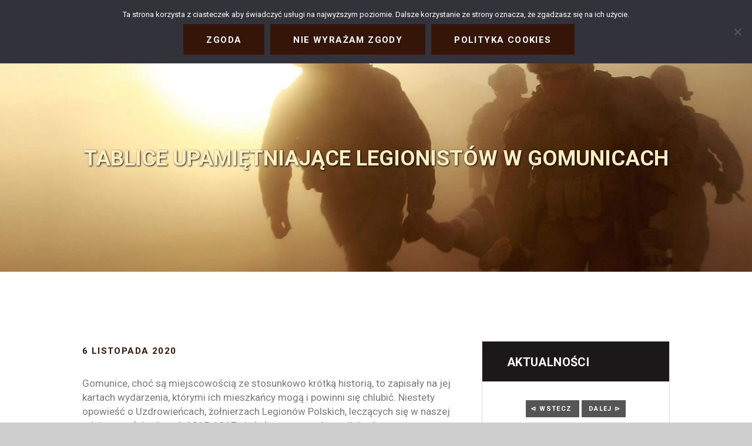

--- FILE ---
content_type: text/html; charset=UTF-8
request_url: https://fundacja-sprzymierzeni.pl/?aktualnosci=tablice-upamietniajace-legionistow-w-gobunicach
body_size: 26906
content:
<!DOCTYPE html>
<html lang="pl-PL" class="no-js scheme_default">
<head>
			<meta charset="UTF-8">
		<meta name="viewport" content="width=device-width, initial-scale=1, maximum-scale=1">
		<meta name="format-detection" content="telephone=no">
		<link rel="profile" href="//gmpg.org/xfn/11">
		<link rel="pingback" href="https://fundacja-sprzymierzeni.pl/xmlrpc.php">
		<title>Tablice upamiętniające legionistów w Gomunicach &#8211; Fundacja Sprzymierzeni</title>
<meta name='robots' content='max-image-preview:large' />
<link rel='dns-prefetch' href='//www.youtube.com' />
<link rel='dns-prefetch' href='//fonts.googleapis.com' />
<link rel="alternate" type="application/rss+xml" title="Fundacja Sprzymierzeni &raquo; Kanał z wpisami" href="https://fundacja-sprzymierzeni.pl/feed/" />
<link rel="alternate" type="application/rss+xml" title="Fundacja Sprzymierzeni &raquo; Kanał z komentarzami" href="https://fundacja-sprzymierzeni.pl/comments/feed/" />
<link rel="alternate" type="application/rss+xml" title="Fundacja Sprzymierzeni &raquo; Tablice upamiętniające legionistów w Gomunicach Kanał z komentarzami" href="https://fundacja-sprzymierzeni.pl/?aktualnosci=tablice-upamietniajace-legionistow-w-gobunicach/feed/" />
<link rel="alternate" title="oEmbed (JSON)" type="application/json+oembed" href="https://fundacja-sprzymierzeni.pl/wp-json/oembed/1.0/embed?url=https%3A%2F%2Ffundacja-sprzymierzeni.pl%2F%3Faktualnosci%3Dtablice-upamietniajace-legionistow-w-gobunicach" />
<link rel="alternate" title="oEmbed (XML)" type="text/xml+oembed" href="https://fundacja-sprzymierzeni.pl/wp-json/oembed/1.0/embed?url=https%3A%2F%2Ffundacja-sprzymierzeni.pl%2F%3Faktualnosci%3Dtablice-upamietniajace-legionistow-w-gobunicach&#038;format=xml" />
<style id='wp-img-auto-sizes-contain-inline-css' type='text/css'>
img:is([sizes=auto i],[sizes^="auto," i]){contain-intrinsic-size:3000px 1500px}
/*# sourceURL=wp-img-auto-sizes-contain-inline-css */
</style>
<style id='wp-emoji-styles-inline-css' type='text/css'>

	img.wp-smiley, img.emoji {
		display: inline !important;
		border: none !important;
		box-shadow: none !important;
		height: 1em !important;
		width: 1em !important;
		margin: 0 0.07em !important;
		vertical-align: -0.1em !important;
		background: none !important;
		padding: 0 !important;
	}
/*# sourceURL=wp-emoji-styles-inline-css */
</style>
<style id='wp-block-library-inline-css' type='text/css'>
:root{--wp-block-synced-color:#7a00df;--wp-block-synced-color--rgb:122,0,223;--wp-bound-block-color:var(--wp-block-synced-color);--wp-editor-canvas-background:#ddd;--wp-admin-theme-color:#007cba;--wp-admin-theme-color--rgb:0,124,186;--wp-admin-theme-color-darker-10:#006ba1;--wp-admin-theme-color-darker-10--rgb:0,107,160.5;--wp-admin-theme-color-darker-20:#005a87;--wp-admin-theme-color-darker-20--rgb:0,90,135;--wp-admin-border-width-focus:2px}@media (min-resolution:192dpi){:root{--wp-admin-border-width-focus:1.5px}}.wp-element-button{cursor:pointer}:root .has-very-light-gray-background-color{background-color:#eee}:root .has-very-dark-gray-background-color{background-color:#313131}:root .has-very-light-gray-color{color:#eee}:root .has-very-dark-gray-color{color:#313131}:root .has-vivid-green-cyan-to-vivid-cyan-blue-gradient-background{background:linear-gradient(135deg,#00d084,#0693e3)}:root .has-purple-crush-gradient-background{background:linear-gradient(135deg,#34e2e4,#4721fb 50%,#ab1dfe)}:root .has-hazy-dawn-gradient-background{background:linear-gradient(135deg,#faaca8,#dad0ec)}:root .has-subdued-olive-gradient-background{background:linear-gradient(135deg,#fafae1,#67a671)}:root .has-atomic-cream-gradient-background{background:linear-gradient(135deg,#fdd79a,#004a59)}:root .has-nightshade-gradient-background{background:linear-gradient(135deg,#330968,#31cdcf)}:root .has-midnight-gradient-background{background:linear-gradient(135deg,#020381,#2874fc)}:root{--wp--preset--font-size--normal:16px;--wp--preset--font-size--huge:42px}.has-regular-font-size{font-size:1em}.has-larger-font-size{font-size:2.625em}.has-normal-font-size{font-size:var(--wp--preset--font-size--normal)}.has-huge-font-size{font-size:var(--wp--preset--font-size--huge)}.has-text-align-center{text-align:center}.has-text-align-left{text-align:left}.has-text-align-right{text-align:right}.has-fit-text{white-space:nowrap!important}#end-resizable-editor-section{display:none}.aligncenter{clear:both}.items-justified-left{justify-content:flex-start}.items-justified-center{justify-content:center}.items-justified-right{justify-content:flex-end}.items-justified-space-between{justify-content:space-between}.screen-reader-text{border:0;clip-path:inset(50%);height:1px;margin:-1px;overflow:hidden;padding:0;position:absolute;width:1px;word-wrap:normal!important}.screen-reader-text:focus{background-color:#ddd;clip-path:none;color:#444;display:block;font-size:1em;height:auto;left:5px;line-height:normal;padding:15px 23px 14px;text-decoration:none;top:5px;width:auto;z-index:100000}html :where(.has-border-color){border-style:solid}html :where([style*=border-top-color]){border-top-style:solid}html :where([style*=border-right-color]){border-right-style:solid}html :where([style*=border-bottom-color]){border-bottom-style:solid}html :where([style*=border-left-color]){border-left-style:solid}html :where([style*=border-width]){border-style:solid}html :where([style*=border-top-width]){border-top-style:solid}html :where([style*=border-right-width]){border-right-style:solid}html :where([style*=border-bottom-width]){border-bottom-style:solid}html :where([style*=border-left-width]){border-left-style:solid}html :where(img[class*=wp-image-]){height:auto;max-width:100%}:where(figure){margin:0 0 1em}html :where(.is-position-sticky){--wp-admin--admin-bar--position-offset:var(--wp-admin--admin-bar--height,0px)}@media screen and (max-width:600px){html :where(.is-position-sticky){--wp-admin--admin-bar--position-offset:0px}}

/*# sourceURL=wp-block-library-inline-css */
</style><style id='global-styles-inline-css' type='text/css'>
:root{--wp--preset--aspect-ratio--square: 1;--wp--preset--aspect-ratio--4-3: 4/3;--wp--preset--aspect-ratio--3-4: 3/4;--wp--preset--aspect-ratio--3-2: 3/2;--wp--preset--aspect-ratio--2-3: 2/3;--wp--preset--aspect-ratio--16-9: 16/9;--wp--preset--aspect-ratio--9-16: 9/16;--wp--preset--color--black: #000000;--wp--preset--color--cyan-bluish-gray: #abb8c3;--wp--preset--color--white: #ffffff;--wp--preset--color--pale-pink: #f78da7;--wp--preset--color--vivid-red: #cf2e2e;--wp--preset--color--luminous-vivid-orange: #ff6900;--wp--preset--color--luminous-vivid-amber: #fcb900;--wp--preset--color--light-green-cyan: #7bdcb5;--wp--preset--color--vivid-green-cyan: #00d084;--wp--preset--color--pale-cyan-blue: #8ed1fc;--wp--preset--color--vivid-cyan-blue: #0693e3;--wp--preset--color--vivid-purple: #9b51e0;--wp--preset--gradient--vivid-cyan-blue-to-vivid-purple: linear-gradient(135deg,rgb(6,147,227) 0%,rgb(155,81,224) 100%);--wp--preset--gradient--light-green-cyan-to-vivid-green-cyan: linear-gradient(135deg,rgb(122,220,180) 0%,rgb(0,208,130) 100%);--wp--preset--gradient--luminous-vivid-amber-to-luminous-vivid-orange: linear-gradient(135deg,rgb(252,185,0) 0%,rgb(255,105,0) 100%);--wp--preset--gradient--luminous-vivid-orange-to-vivid-red: linear-gradient(135deg,rgb(255,105,0) 0%,rgb(207,46,46) 100%);--wp--preset--gradient--very-light-gray-to-cyan-bluish-gray: linear-gradient(135deg,rgb(238,238,238) 0%,rgb(169,184,195) 100%);--wp--preset--gradient--cool-to-warm-spectrum: linear-gradient(135deg,rgb(74,234,220) 0%,rgb(151,120,209) 20%,rgb(207,42,186) 40%,rgb(238,44,130) 60%,rgb(251,105,98) 80%,rgb(254,248,76) 100%);--wp--preset--gradient--blush-light-purple: linear-gradient(135deg,rgb(255,206,236) 0%,rgb(152,150,240) 100%);--wp--preset--gradient--blush-bordeaux: linear-gradient(135deg,rgb(254,205,165) 0%,rgb(254,45,45) 50%,rgb(107,0,62) 100%);--wp--preset--gradient--luminous-dusk: linear-gradient(135deg,rgb(255,203,112) 0%,rgb(199,81,192) 50%,rgb(65,88,208) 100%);--wp--preset--gradient--pale-ocean: linear-gradient(135deg,rgb(255,245,203) 0%,rgb(182,227,212) 50%,rgb(51,167,181) 100%);--wp--preset--gradient--electric-grass: linear-gradient(135deg,rgb(202,248,128) 0%,rgb(113,206,126) 100%);--wp--preset--gradient--midnight: linear-gradient(135deg,rgb(2,3,129) 0%,rgb(40,116,252) 100%);--wp--preset--font-size--small: 13px;--wp--preset--font-size--medium: 20px;--wp--preset--font-size--large: 36px;--wp--preset--font-size--x-large: 42px;--wp--preset--spacing--20: 0.44rem;--wp--preset--spacing--30: 0.67rem;--wp--preset--spacing--40: 1rem;--wp--preset--spacing--50: 1.5rem;--wp--preset--spacing--60: 2.25rem;--wp--preset--spacing--70: 3.38rem;--wp--preset--spacing--80: 5.06rem;--wp--preset--shadow--natural: 6px 6px 9px rgba(0, 0, 0, 0.2);--wp--preset--shadow--deep: 12px 12px 50px rgba(0, 0, 0, 0.4);--wp--preset--shadow--sharp: 6px 6px 0px rgba(0, 0, 0, 0.2);--wp--preset--shadow--outlined: 6px 6px 0px -3px rgb(255, 255, 255), 6px 6px rgb(0, 0, 0);--wp--preset--shadow--crisp: 6px 6px 0px rgb(0, 0, 0);}:where(.is-layout-flex){gap: 0.5em;}:where(.is-layout-grid){gap: 0.5em;}body .is-layout-flex{display: flex;}.is-layout-flex{flex-wrap: wrap;align-items: center;}.is-layout-flex > :is(*, div){margin: 0;}body .is-layout-grid{display: grid;}.is-layout-grid > :is(*, div){margin: 0;}:where(.wp-block-columns.is-layout-flex){gap: 2em;}:where(.wp-block-columns.is-layout-grid){gap: 2em;}:where(.wp-block-post-template.is-layout-flex){gap: 1.25em;}:where(.wp-block-post-template.is-layout-grid){gap: 1.25em;}.has-black-color{color: var(--wp--preset--color--black) !important;}.has-cyan-bluish-gray-color{color: var(--wp--preset--color--cyan-bluish-gray) !important;}.has-white-color{color: var(--wp--preset--color--white) !important;}.has-pale-pink-color{color: var(--wp--preset--color--pale-pink) !important;}.has-vivid-red-color{color: var(--wp--preset--color--vivid-red) !important;}.has-luminous-vivid-orange-color{color: var(--wp--preset--color--luminous-vivid-orange) !important;}.has-luminous-vivid-amber-color{color: var(--wp--preset--color--luminous-vivid-amber) !important;}.has-light-green-cyan-color{color: var(--wp--preset--color--light-green-cyan) !important;}.has-vivid-green-cyan-color{color: var(--wp--preset--color--vivid-green-cyan) !important;}.has-pale-cyan-blue-color{color: var(--wp--preset--color--pale-cyan-blue) !important;}.has-vivid-cyan-blue-color{color: var(--wp--preset--color--vivid-cyan-blue) !important;}.has-vivid-purple-color{color: var(--wp--preset--color--vivid-purple) !important;}.has-black-background-color{background-color: var(--wp--preset--color--black) !important;}.has-cyan-bluish-gray-background-color{background-color: var(--wp--preset--color--cyan-bluish-gray) !important;}.has-white-background-color{background-color: var(--wp--preset--color--white) !important;}.has-pale-pink-background-color{background-color: var(--wp--preset--color--pale-pink) !important;}.has-vivid-red-background-color{background-color: var(--wp--preset--color--vivid-red) !important;}.has-luminous-vivid-orange-background-color{background-color: var(--wp--preset--color--luminous-vivid-orange) !important;}.has-luminous-vivid-amber-background-color{background-color: var(--wp--preset--color--luminous-vivid-amber) !important;}.has-light-green-cyan-background-color{background-color: var(--wp--preset--color--light-green-cyan) !important;}.has-vivid-green-cyan-background-color{background-color: var(--wp--preset--color--vivid-green-cyan) !important;}.has-pale-cyan-blue-background-color{background-color: var(--wp--preset--color--pale-cyan-blue) !important;}.has-vivid-cyan-blue-background-color{background-color: var(--wp--preset--color--vivid-cyan-blue) !important;}.has-vivid-purple-background-color{background-color: var(--wp--preset--color--vivid-purple) !important;}.has-black-border-color{border-color: var(--wp--preset--color--black) !important;}.has-cyan-bluish-gray-border-color{border-color: var(--wp--preset--color--cyan-bluish-gray) !important;}.has-white-border-color{border-color: var(--wp--preset--color--white) !important;}.has-pale-pink-border-color{border-color: var(--wp--preset--color--pale-pink) !important;}.has-vivid-red-border-color{border-color: var(--wp--preset--color--vivid-red) !important;}.has-luminous-vivid-orange-border-color{border-color: var(--wp--preset--color--luminous-vivid-orange) !important;}.has-luminous-vivid-amber-border-color{border-color: var(--wp--preset--color--luminous-vivid-amber) !important;}.has-light-green-cyan-border-color{border-color: var(--wp--preset--color--light-green-cyan) !important;}.has-vivid-green-cyan-border-color{border-color: var(--wp--preset--color--vivid-green-cyan) !important;}.has-pale-cyan-blue-border-color{border-color: var(--wp--preset--color--pale-cyan-blue) !important;}.has-vivid-cyan-blue-border-color{border-color: var(--wp--preset--color--vivid-cyan-blue) !important;}.has-vivid-purple-border-color{border-color: var(--wp--preset--color--vivid-purple) !important;}.has-vivid-cyan-blue-to-vivid-purple-gradient-background{background: var(--wp--preset--gradient--vivid-cyan-blue-to-vivid-purple) !important;}.has-light-green-cyan-to-vivid-green-cyan-gradient-background{background: var(--wp--preset--gradient--light-green-cyan-to-vivid-green-cyan) !important;}.has-luminous-vivid-amber-to-luminous-vivid-orange-gradient-background{background: var(--wp--preset--gradient--luminous-vivid-amber-to-luminous-vivid-orange) !important;}.has-luminous-vivid-orange-to-vivid-red-gradient-background{background: var(--wp--preset--gradient--luminous-vivid-orange-to-vivid-red) !important;}.has-very-light-gray-to-cyan-bluish-gray-gradient-background{background: var(--wp--preset--gradient--very-light-gray-to-cyan-bluish-gray) !important;}.has-cool-to-warm-spectrum-gradient-background{background: var(--wp--preset--gradient--cool-to-warm-spectrum) !important;}.has-blush-light-purple-gradient-background{background: var(--wp--preset--gradient--blush-light-purple) !important;}.has-blush-bordeaux-gradient-background{background: var(--wp--preset--gradient--blush-bordeaux) !important;}.has-luminous-dusk-gradient-background{background: var(--wp--preset--gradient--luminous-dusk) !important;}.has-pale-ocean-gradient-background{background: var(--wp--preset--gradient--pale-ocean) !important;}.has-electric-grass-gradient-background{background: var(--wp--preset--gradient--electric-grass) !important;}.has-midnight-gradient-background{background: var(--wp--preset--gradient--midnight) !important;}.has-small-font-size{font-size: var(--wp--preset--font-size--small) !important;}.has-medium-font-size{font-size: var(--wp--preset--font-size--medium) !important;}.has-large-font-size{font-size: var(--wp--preset--font-size--large) !important;}.has-x-large-font-size{font-size: var(--wp--preset--font-size--x-large) !important;}
/*# sourceURL=global-styles-inline-css */
</style>

<style id='classic-theme-styles-inline-css' type='text/css'>
/*! This file is auto-generated */
.wp-block-button__link{color:#fff;background-color:#32373c;border-radius:9999px;box-shadow:none;text-decoration:none;padding:calc(.667em + 2px) calc(1.333em + 2px);font-size:1.125em}.wp-block-file__button{background:#32373c;color:#fff;text-decoration:none}
/*# sourceURL=/wp-includes/css/classic-themes.min.css */
</style>
<link property="stylesheet" rel='stylesheet' id='cptch_stylesheet-css' href='https://fundacja-sprzymierzeni.pl/wp-content/plugins/captcha-bws/css/front_end_style.css?ver=5.2.5' type='text/css' media='all' />
<link property="stylesheet" rel='stylesheet' id='dashicons-css' href='https://fundacja-sprzymierzeni.pl/wp-includes/css/dashicons.min.css?ver=6.9' type='text/css' media='all' />
<link property="stylesheet" rel='stylesheet' id='cptch_desktop_style-css' href='https://fundacja-sprzymierzeni.pl/wp-content/plugins/captcha-bws/css/desktop_style.css?ver=5.2.5' type='text/css' media='all' />
<link property="stylesheet" rel='stylesheet' id='contact-form-7-css' href='https://fundacja-sprzymierzeni.pl/wp-content/plugins/contact-form-7/includes/css/styles.css?ver=6.1.2' type='text/css' media='all' />
<style id='contact-form-7-inline-css' type='text/css'>
.wpcf7 .wpcf7-recaptcha iframe {margin-bottom: 0;}.wpcf7 .wpcf7-recaptcha[data-align="center"] > div {margin: 0 auto;}.wpcf7 .wpcf7-recaptcha[data-align="right"] > div {margin: 0 0 0 auto;}
/*# sourceURL=contact-form-7-inline-css */
</style>
<link property="stylesheet" rel='stylesheet' id='cntctfrm_form_style-css' href='https://fundacja-sprzymierzeni.pl/wp-content/plugins/contact-form-pro/css/form_style.css?ver=4.0.6' type='text/css' media='all' />
<link property="stylesheet" rel='stylesheet' id='cookie-notice-front-css' href='https://fundacja-sprzymierzeni.pl/wp-content/plugins/cookie-notice/css/front.min.css?ver=2.5.7' type='text/css' media='all' />
<link property="stylesheet" rel='stylesheet' id='bwg_frontend-css' href='https://fundacja-sprzymierzeni.pl/wp-content/plugins/photo-gallery/css/bwg_frontend.css?ver=2.3.34' type='text/css' media='all' />
<link property="stylesheet" rel='stylesheet' id='bwg_font-awesome-css' href='https://fundacja-sprzymierzeni.pl/wp-content/plugins/photo-gallery/css/font-awesome/font-awesome.css?ver=4.6.3' type='text/css' media='all' />
<link property="stylesheet" rel='stylesheet' id='bwg_mCustomScrollbar-css' href='https://fundacja-sprzymierzeni.pl/wp-content/plugins/photo-gallery/css/jquery.mCustomScrollbar.css?ver=2.3.34' type='text/css' media='all' />
<link property="stylesheet" rel='stylesheet' id='bwg_sumoselect-css' href='https://fundacja-sprzymierzeni.pl/wp-content/plugins/photo-gallery/css/sumoselect.css?ver=3.0.2' type='text/css' media='all' />
<link property="stylesheet" rel='stylesheet' id='rs-plugin-settings-css' href='https://fundacja-sprzymierzeni.pl/wp-content/plugins/revslider/public/assets/css/rs6.css?ver=6.2.23' type='text/css' media='all' />
<style id='rs-plugin-settings-inline-css' type='text/css'>
#rs-demo-id {}
/*# sourceURL=rs-plugin-settings-inline-css */
</style>
<link property="stylesheet" rel='stylesheet' id='trx_addons-icons-css' href='https://fundacja-sprzymierzeni.pl/wp-content/plugins/trx_addons/css/font-icons/css/trx_addons_icons-embedded.min.css' type='text/css' media='all' />
<link property="stylesheet" rel='stylesheet' id='swiperslider-css' href='https://fundacja-sprzymierzeni.pl/wp-content/plugins/trx_addons/js/swiper/swiper.min.css' type='text/css' media='all' />
<link property="stylesheet" rel='stylesheet' id='magnific-popup-css' href='https://fundacja-sprzymierzeni.pl/wp-content/plugins/trx_addons/js/magnific/magnific-popup.min.css' type='text/css' media='all' />
<link property="stylesheet" rel='stylesheet' id='trx_addons-css' href='https://fundacja-sprzymierzeni.pl/wp-content/plugins/trx_addons/css/trx_addons.css' type='text/css' media='all' />
<link property="stylesheet" rel='stylesheet' id='trx_addons-animation-css' href='https://fundacja-sprzymierzeni.pl/wp-content/plugins/trx_addons/css/trx_addons.animation.css' type='text/css' media='all' />
<link property="stylesheet" rel='stylesheet' id='widgetopts-styles-css' href='https://fundacja-sprzymierzeni.pl/wp-content/plugins/widget-options/assets/css/widget-options.css?ver=4.1.1' type='text/css' media='all' />
<link property="stylesheet" rel='stylesheet' id='newsletter-css' href='https://fundacja-sprzymierzeni.pl/wp-content/plugins/newsletter/style.css?ver=9.0.0' type='text/css' media='all' />
<link property="stylesheet" rel='stylesheet' id='wp-pagenavi-css' href='https://fundacja-sprzymierzeni.pl/wp-content/plugins/wp-pagenavi/pagenavi-css.css?ver=2.70' type='text/css' media='all' />
<link property="stylesheet" rel='stylesheet' id='militarology-font-google_fonts-css' href='https://fonts.googleapis.com/css?family=Roboto:400,400italic,700,700italic&#038;subset=latin-ext' type='text/css' media='all' />
<link property="stylesheet" rel='stylesheet' id='fontello-style-css' href='https://fundacja-sprzymierzeni.pl/wp-content/themes/militarology/css/font-icons/css/fontello-embedded.css' type='text/css' media='all' />
<link property="stylesheet" rel='stylesheet' id='militarology-main-css' href='https://fundacja-sprzymierzeni.pl/wp-content/themes/militarology/style.css' type='text/css' media='all' />
<style id='militarology-main-inline-css' type='text/css'>
.post-navigation .nav-previous a .nav-arrow { background-image: url(https://fundacja-sprzymierzeni.pl/wp-content/themes/militarology/images/no-image.jpg); }.post-navigation .nav-next a .nav-arrow { background-image: url(https://fundacja-sprzymierzeni.pl/wp-content/themes/militarology/images/no-image.jpg); }
/*# sourceURL=militarology-main-inline-css */
</style>
<link property="stylesheet" rel='stylesheet' id='militarology-styles-css' href='https://fundacja-sprzymierzeni.pl/wp-content/themes/militarology/css/__styles.css' type='text/css' media='all' />
<link property="stylesheet" rel='stylesheet' id='militarology-colors-css' href='https://fundacja-sprzymierzeni.pl/wp-content/themes/militarology/css/__colors.css' type='text/css' media='all' />
<link property="stylesheet" rel='stylesheet' id='mediaelement-css' href='https://fundacja-sprzymierzeni.pl/wp-includes/js/mediaelement/mediaelementplayer-legacy.min.css?ver=4.2.17' type='text/css' media='all' />
<link property="stylesheet" rel='stylesheet' id='wp-mediaelement-css' href='https://fundacja-sprzymierzeni.pl/wp-includes/js/mediaelement/wp-mediaelement.min.css?ver=6.9' type='text/css' media='all' />
<link property="stylesheet" rel='stylesheet' id='militarology-responsive-css' href='https://fundacja-sprzymierzeni.pl/wp-content/themes/militarology/css/responsive.css' type='text/css' media='all' />
<link property="stylesheet" rel='stylesheet' id='thickbox-css' href='https://fundacja-sprzymierzeni.pl/wp-includes/js/thickbox/thickbox.css?ver=6.9' type='text/css' media='all' />
<link property="stylesheet" rel='stylesheet' id='front_end_youtube_style-css' href='https://fundacja-sprzymierzeni.pl/wp-content/plugins/youtube-video-player-pro/fornt_end/styles/baze_styles_youtube.css?ver=6.9' type='text/css' media='all' />
<script type="text/javascript" id="cookie-notice-front-js-before">
/* <![CDATA[ */
var cnArgs = {"ajaxUrl":"https:\/\/fundacja-sprzymierzeni.pl\/wp-admin\/admin-ajax.php","nonce":"67ee19ef70","hideEffect":"fade","position":"top","onScroll":false,"onScrollOffset":100,"onClick":false,"cookieName":"cookie_notice_accepted","cookieTime":2592000,"cookieTimeRejected":2592000,"globalCookie":false,"redirection":false,"cache":false,"revokeCookies":false,"revokeCookiesOpt":"automatic"};

//# sourceURL=cookie-notice-front-js-before
/* ]]> */
</script>
<script type="text/javascript" src="https://fundacja-sprzymierzeni.pl/wp-content/plugins/cookie-notice/js/front.min.js?ver=2.5.7" id="cookie-notice-front-js"></script>
<script type="text/javascript" src="https://fundacja-sprzymierzeni.pl/wp-includes/js/jquery/jquery.min.js?ver=3.7.1" id="jquery-core-js"></script>
<script type="text/javascript" src="https://fundacja-sprzymierzeni.pl/wp-includes/js/jquery/jquery-migrate.min.js?ver=3.4.1" id="jquery-migrate-js"></script>
<script type="text/javascript" src="https://fundacja-sprzymierzeni.pl/wp-content/plugins/photo-gallery/js/bwg_frontend.js?ver=2.3.34" id="bwg_frontend-js"></script>
<script type="text/javascript" id="bwg_sumoselect-js-extra">
/* <![CDATA[ */
var bwg_objectsL10n = {"bwg_select_tag":"Select Tag","bwg_search":"Szukaj"};
//# sourceURL=bwg_sumoselect-js-extra
/* ]]> */
</script>
<script type="text/javascript" src="https://fundacja-sprzymierzeni.pl/wp-content/plugins/photo-gallery/js/jquery.sumoselect.min.js?ver=3.0.2" id="bwg_sumoselect-js"></script>
<script type="text/javascript" src="https://fundacja-sprzymierzeni.pl/wp-content/plugins/photo-gallery/js/jquery.mobile.js?ver=2.3.34" id="bwg_jquery_mobile-js"></script>
<script type="text/javascript" src="https://fundacja-sprzymierzeni.pl/wp-content/plugins/photo-gallery/js/jquery.mCustomScrollbar.concat.min.js?ver=2.3.34" id="bwg_mCustomScrollbar-js"></script>
<script type="text/javascript" src="https://fundacja-sprzymierzeni.pl/wp-content/plugins/photo-gallery/js/jquery.fullscreen-0.4.1.js?ver=0.4.1" id="jquery-fullscreen-js"></script>
<script type="text/javascript" id="bwg_gallery_box-js-extra">
/* <![CDATA[ */
var bwg_objectL10n = {"bwg_field_required":"field is required.","bwg_mail_validation":"To nie jest prawid\u0142owy adres e-mail. ","bwg_search_result":"Nie ma \u017cadnych zdj\u0119\u0107 pasuj\u0105cych do wyszukiwania."};
//# sourceURL=bwg_gallery_box-js-extra
/* ]]> */
</script>
<script type="text/javascript" src="https://fundacja-sprzymierzeni.pl/wp-content/plugins/photo-gallery/js/bwg_gallery_box.js?ver=2.3.34" id="bwg_gallery_box-js"></script>
<script type="text/javascript" src="https://fundacja-sprzymierzeni.pl/wp-content/plugins/photo-gallery/js/jquery.raty.js?ver=2.5.2" id="bwg_raty-js"></script>
<script type="text/javascript" src="https://fundacja-sprzymierzeni.pl/wp-content/plugins/photo-gallery/js/jquery.featureCarousel.js?ver=2.3.34" id="bwg_featureCarousel-js"></script>
<script type="text/javascript" src="https://fundacja-sprzymierzeni.pl/wp-content/plugins/photo-gallery/js/3DEngine/3DEngine.js?ver=1.0.0" id="bwg_3DEngine-js"></script>
<script type="text/javascript" src="https://fundacja-sprzymierzeni.pl/wp-content/plugins/photo-gallery/js/3DEngine/Sphere.js?ver=1.0.0" id="bwg_Sphere-js"></script>
<script type="text/javascript" src="https://fundacja-sprzymierzeni.pl/wp-content/plugins/revslider/public/assets/js/rbtools.min.js?ver=6.2.23" id="tp-tools-js"></script>
<script type="text/javascript" src="https://fundacja-sprzymierzeni.pl/wp-content/plugins/revslider/public/assets/js/rs6.min.js?ver=6.2.23" id="revmin-js"></script>
<script type="text/javascript" src="https://fundacja-sprzymierzeni.pl/wp-content/plugins/youtube-video-player-pro/fornt_end/scripts/youtube_embed_front_end.js?ver=6.9" id="youtube_front_end_api_js-js"></script>
<script type="text/javascript" src="https://www.youtube.com/iframe_api?ver=6.9" id="youtube_api_js-js"></script>
<link rel="https://api.w.org/" href="https://fundacja-sprzymierzeni.pl/wp-json/" /><link rel="EditURI" type="application/rsd+xml" title="RSD" href="https://fundacja-sprzymierzeni.pl/xmlrpc.php?rsd" />
<meta name="generator" content="WordPress 6.9" />
<link rel="canonical" href="https://fundacja-sprzymierzeni.pl/?aktualnosci=tablice-upamietniajace-legionistow-w-gobunicach" />
<link rel='shortlink' href='https://fundacja-sprzymierzeni.pl/?p=2548' />
<meta name="generator" content="Powered by WPBakery Page Builder - drag and drop page builder for WordPress."/>
<style type="text/css" id="custom-background-css">
body.custom-background { background-color: #cecece; }
</style>
	<meta name="generator" content="Powered by Slider Revolution 6.2.23 - responsive, Mobile-Friendly Slider Plugin for WordPress with comfortable drag and drop interface." />
<link rel="icon" href="https://fundacja-sprzymierzeni.pl/wp-content/uploads/2015/05/cropped-male_logo-55x55.jpg" sizes="32x32" />
<link rel="icon" href="https://fundacja-sprzymierzeni.pl/wp-content/uploads/2015/05/cropped-male_logo-300x300.jpg" sizes="192x192" />
<link rel="apple-touch-icon" href="https://fundacja-sprzymierzeni.pl/wp-content/uploads/2015/05/cropped-male_logo-300x300.jpg" />
<meta name="msapplication-TileImage" content="https://fundacja-sprzymierzeni.pl/wp-content/uploads/2015/05/cropped-male_logo-300x300.jpg" />
<script type="text/javascript">function setREVStartSize(e){
			//window.requestAnimationFrame(function() {				 
				window.RSIW = window.RSIW===undefined ? window.innerWidth : window.RSIW;	
				window.RSIH = window.RSIH===undefined ? window.innerHeight : window.RSIH;	
				try {								
					var pw = document.getElementById(e.c).parentNode.offsetWidth,
						newh;
					pw = pw===0 || isNaN(pw) ? window.RSIW : pw;
					e.tabw = e.tabw===undefined ? 0 : parseInt(e.tabw);
					e.thumbw = e.thumbw===undefined ? 0 : parseInt(e.thumbw);
					e.tabh = e.tabh===undefined ? 0 : parseInt(e.tabh);
					e.thumbh = e.thumbh===undefined ? 0 : parseInt(e.thumbh);
					e.tabhide = e.tabhide===undefined ? 0 : parseInt(e.tabhide);
					e.thumbhide = e.thumbhide===undefined ? 0 : parseInt(e.thumbhide);
					e.mh = e.mh===undefined || e.mh=="" || e.mh==="auto" ? 0 : parseInt(e.mh,0);		
					if(e.layout==="fullscreen" || e.l==="fullscreen") 						
						newh = Math.max(e.mh,window.RSIH);					
					else{					
						e.gw = Array.isArray(e.gw) ? e.gw : [e.gw];
						for (var i in e.rl) if (e.gw[i]===undefined || e.gw[i]===0) e.gw[i] = e.gw[i-1];					
						e.gh = e.el===undefined || e.el==="" || (Array.isArray(e.el) && e.el.length==0)? e.gh : e.el;
						e.gh = Array.isArray(e.gh) ? e.gh : [e.gh];
						for (var i in e.rl) if (e.gh[i]===undefined || e.gh[i]===0) e.gh[i] = e.gh[i-1];
											
						var nl = new Array(e.rl.length),
							ix = 0,						
							sl;					
						e.tabw = e.tabhide>=pw ? 0 : e.tabw;
						e.thumbw = e.thumbhide>=pw ? 0 : e.thumbw;
						e.tabh = e.tabhide>=pw ? 0 : e.tabh;
						e.thumbh = e.thumbhide>=pw ? 0 : e.thumbh;					
						for (var i in e.rl) nl[i] = e.rl[i]<window.RSIW ? 0 : e.rl[i];
						sl = nl[0];									
						for (var i in nl) if (sl>nl[i] && nl[i]>0) { sl = nl[i]; ix=i;}															
						var m = pw>(e.gw[ix]+e.tabw+e.thumbw) ? 1 : (pw-(e.tabw+e.thumbw)) / (e.gw[ix]);					
						newh =  (e.gh[ix] * m) + (e.tabh + e.thumbh);
					}				
					if(window.rs_init_css===undefined) window.rs_init_css = document.head.appendChild(document.createElement("style"));					
					document.getElementById(e.c).height = newh+"px";
					window.rs_init_css.innerHTML += "#"+e.c+"_wrapper { height: "+newh+"px }";				
				} catch(e){
					console.log("Failure at Presize of Slider:" + e)
				}					   
			//});
		  };</script>
		<style type="text/css" id="wp-custom-css">
			.vc_custom_1513002067090 {
background-image: url(/wp-content/uploads/2021/04/header.jpg) !important;}

/* Styl dla przycisku "Bieg Granica" */
.bordowy-przycisk {
    background-color: #800000 !important;
    border: 2px solid #600000 !important;
    color: white !important;
    padding: 10px 20px !important;
    border-radius: 5px !important;
    margin: 0 10px !important;
    font-weight: bold !important;
    text-decoration: none !important;
    transition: all 0.3s ease !important;
}

.bordowy-przycisk:hover {
    background-color: #600000 !important;
    transform: translateY(-2px) !important;
    box-shadow: 0 4px 8px rgba(0,0,0,0.2) !important;
}		</style>
		<noscript><style> .wpb_animate_when_almost_visible { opacity: 1; }</style></noscript>	
	<!-- Google Code for newsletter Conversion Page -->
<script type="text/javascript">
/* <![CDATA[ */
var google_conversion_id = 965445860;
var google_conversion_language = "en";
var google_conversion_format = "3";
var google_conversion_color = "ffffff";
var google_conversion_label = "SksHCOus9FoQ5JGuzAM";
var google_remarketing_only = false;
/* ]]> */
</script>
<script type="text/javascript" src="//www.googleadservices.com/pagead/conversion.js"></script>

	
	<script type="text/javascript">

  var _gaq = _gaq || [];
  _gaq.push(['_setAccount', 'UA-7230633-31']);
  _gaq.push(['_trackPageview']);
  setTimeout("_gaq.push(['_trackEvent', 'NoBounce', 'Over 5 seconds'])",5000);

  (function() {
    var ga = document.createElement('script'); ga.type = 'text/javascript'; ga.async = true;
    ga.src = ('https:' == document.location.protocol ? 'https://ssl' : 'http://www') + '.google-analytics.com/ga.js';
    var s = document.getElementsByTagName('script')[0]; s.parentNode.insertBefore(ga, s);
  })();

</script>
	
<link property="stylesheet" rel='stylesheet' id='js_composer_front-css' href='https://fundacja-sprzymierzeni.pl/wp-content/plugins/js_composer/assets/css/js_composer.min.css?ver=6.4.1' type='text/css' media='all' />
<link property="stylesheet" rel='stylesheet' id='vc_animate-css-css' href='https://fundacja-sprzymierzeni.pl/wp-content/plugins/js_composer/assets/lib/bower/animate-css/animate.min.css?ver=6.4.1' type='text/css' media='all' />
</head>

<body class="wp-singular aktualnosci-template-default single single-aktualnosci postid-2548 single-format-standard custom-background wp-custom-logo wp-theme-militarology cookies-not-set body_tag scheme_default blog_mode_post body_style_wide is_single sidebar_show sidebar_right header_type_custom header_style_header-custom-2617 header_position_default header_mobile_disabled menu_style_top no_layout wpb-js-composer js-comp-ver-6.4.1 vc_responsive">
	
	<noscript><div style="display:inline;"><img height="1" width="1" style="border-style:none;" alt="" src="//www.googleadservices.com/pagead/conversion/965445860/?label=SksHCOus9FoQ5JGuzAM&amp;guid=ON&amp;script=0"/></div>
</noscript>

	
	
	<div class="body_wrap">

		<div class="page_wrap"><header class="top_panel top_panel_custom top_panel_custom_2617 top_panel_custom_header-fullwidth-simple with_bg_image militarology_inline_1373140645 scheme_default"><div class="vc_row wpb_row vc_row-fluid vc_custom_1512998514664 vc_row-has-fill vc_row-o-equal-height vc_row-o-content-middle vc_row-flex sc_layouts_row sc_layouts_row_type_compact sc_layouts_row_fixed scheme_dark"><div class="wpb_column vc_column_container vc_col-sm-4 vc_col-lg-2 vc_col-md-3 vc_col-xs-12 vc_col-has-fill sc_layouts_column sc_layouts_column_align_center sc_layouts_column_icons_position_left"><div class="vc_column-inner vc_custom_1515058754411"><div class="wpb_wrapper"><div class="sc_layouts_item"><a href="https://fundacja-sprzymierzeni.pl/" id="sc_layouts_logo_2120556482" class="sc_layouts_logo sc_layouts_logo_default"><img class="logo_image" src="//fundacja-sprzymierzeni.pl/wp-content/uploads/2021/03/logo_white.png" alt="" width="290" height="87"></a><!-- /.sc_layouts_logo --></div></div></div></div><div class="wpb_column vc_column_container vc_col-sm-8 vc_col-lg-10 vc_col-md-9 sc_layouts_column sc_layouts_column_align_right sc_layouts_column_icons_position_left"><div class="vc_column-inner vc_custom_1514994625994"><div class="wpb_wrapper"><div class="sc_layouts_item"><nav class="sc_layouts_menu sc_layouts_menu_default menu_hover_fade hide_on_mobile" id="sc_layouts_menu_276715012" data-animation-in="fadeInUpSmall" data-animation-out="fadeOutDownSmall"		><ul id="sc_layouts_menu_2026825682" class="sc_layouts_menu_nav"><li id="menu-item-4526" class="menu-item menu-item-type-post_type menu-item-object-page menu-item-4526"><a href="https://fundacja-sprzymierzeni.pl/weteran-3511/"><span>Bieg &#8222;Weteran 3511&#8221;</span></a></li><li id="menu-item-3957" class="menu-item menu-item-type-post_type menu-item-object-page menu-item-3957"><a href="https://fundacja-sprzymierzeni.pl/sniper-extreme/"><span>SNIPER EXTREME 2025</span></a></li><li id="menu-item-3899" class="menu-item menu-item-type-post_type menu-item-object-page menu-item-3899"><a href="https://fundacja-sprzymierzeni.pl/tbi-2023/"><span>SYMPOZJUM TBI &#038; PTSD 2023</span></a></li><li id="menu-item-73" class="menu-item menu-item-type-post_type menu-item-object-page menu-item-73"><a href="https://fundacja-sprzymierzeni.pl/dzialalnosc-i-zarzad/"><span>Działalność i organy fundacji</span></a></li><li id="menu-item-1150" class="menu-item menu-item-type-post_type menu-item-object-page menu-item-1150"><a href="https://fundacja-sprzymierzeni.pl/podopieczni/"><span>Komu pomagamy</span></a></li><li id="menu-item-3016" class="menu-item menu-item-type-post_type menu-item-object-page menu-item-3016"><a href="https://fundacja-sprzymierzeni.pl/wydarzenia/"><span>Wydarzenia</span></a></li><li id="menu-item-134" class="menu-item menu-item-type-post_type menu-item-object-page menu-item-134"><a href="https://fundacja-sprzymierzeni.pl/aktualnosci-i-media-2/"><span>Aktualności i media</span></a></li><li id="menu-item-74" class="menu-item menu-item-type-post_type menu-item-object-page menu-item-74"><a href="https://fundacja-sprzymierzeni.pl/wspieraja-nas/"><span>Wspierają nas</span></a></li><li id="menu-item-75" class="menu-item menu-item-type-post_type menu-item-object-page menu-item-75"><a href="https://fundacja-sprzymierzeni.pl/memorial/"><span>Memoriał</span></a></li><li id="menu-item-2974" class="menu-item menu-item-type-post_type menu-item-object-page menu-item-2974"><a href="https://fundacja-sprzymierzeni.pl/cichociemni-i-weterani-ii-wojny-swiatowej/"><span>Cichociemni i Weterani II Wojny Światowej</span></a></li><li id="menu-item-3990" class="menu-item menu-item-type-post_type menu-item-object-page menu-item-3990"><a href="https://fundacja-sprzymierzeni.pl/warsztaty-vision-learning/"><span>Warsztaty Vision &#038; Learning</span></a></li><li id="menu-item-76" class="menu-item menu-item-type-post_type menu-item-object-page menu-item-has-children menu-item-76"><a href="https://fundacja-sprzymierzeni.pl/do-pobrania/"><span>Dokumenty</span></a>
<ul class="sub-menu"><li id="menu-item-3002" class="menu-item menu-item-type-post_type menu-item-object-page menu-item-3002"><a href="https://fundacja-sprzymierzeni.pl/sprawozdania/"><span>Sprawozdania</span></a></li></ul>
</li><li id="menu-item-2082" class="menu-item menu-item-type-post_type menu-item-object-page menu-item-privacy-policy menu-item-2082"><a rel="privacy-policy" href="https://fundacja-sprzymierzeni.pl/polityka-prywatnosci-2/"><span>Polityka Prywatności</span></a></li><li id="menu-item-77" class="menu-item menu-item-type-post_type menu-item-object-page menu-item-77"><a href="https://fundacja-sprzymierzeni.pl/kontakt/"><span>Kontakt</span></a></li></ul></nav><!-- /.sc_layouts_menu --><div class="sc_layouts_iconed_text sc_layouts_menu_mobile_button">
		<a class="sc_layouts_item_link sc_layouts_iconed_text_link" href="#">
			<span class="sc_layouts_item_icon sc_layouts_iconed_text_icon trx_addons_icon-menu"></span>
		</a>
	</div></div><div class="sc_layouts_item sc_layouts_hide_on_mobile"><div id="sc_layouts_search_855521813" class="sc_layouts_search hide_on_mobile"><div class="search_wrap search_style_fullscreen search_ajax layouts_search">
	<div class="search_form_wrap">
		<form role="search" method="get" class="search_form" action="https://fundacja-sprzymierzeni.pl/">
			<input type="text" class="search_field" placeholder="Search" value="" name="s">
			<button type="submit" class="search_submit trx_addons_icon-search"></button>
							<a class="search_close trx_addons_icon-delete"></a>
					</form>
	</div>
	<div class="search_results widget_area"><a href="#" class="search_results_close trx_addons_icon-cancel"></a><div class="search_results_content"></div></div></div></div><!-- /.sc_layouts_search --></div></div></div></div></div><div class="vc_row wpb_row vc_row-fluid vc_custom_1513002067090 vc_row-has-fill sc_layouts_row sc_layouts_row_type_normal sc_layouts_hide_on_frontpage scheme_dark"><div class="wpb_column vc_column_container vc_col-sm-12 sc_layouts_column sc_layouts_column_align_center sc_layouts_column_icons_position_left"><div class="vc_column-inner"><div class="wpb_wrapper"><div id="sc_content_394517588"
		class="sc_content color_style_default sc_content_default sc_content_width_1_1 sc_float_center"><div class="sc_content_container"><div class="sc_layouts_item"><div id="sc_layouts_title_366938362" class="sc_layouts_title with_content"><div class="sc_layouts_title_content"><div class="sc_layouts_title_title">							<h1 class="sc_layouts_title_caption">Tablice upamiętniające legionistów w Gomunicach</h1>
							</div></div><!-- .sc_layouts_title_content --></div><!-- /.sc_layouts_title --></div></div></div><!-- /.sc_content --></div></div></div></div></header><div class="menu_mobile_overlay"></div>
<div class="menu_mobile menu_mobile_fullscreen scheme_dark">
	<div class="menu_mobile_inner">
		<a class="menu_mobile_close icon-cancel"></a><nav class="menu_mobile_nav_area"><ul id="menu_mobile_2130107778"><li id="menu_mobile-item-4526" class="menu-item menu-item-type-post_type menu-item-object-page menu-item-4526"><a href="https://fundacja-sprzymierzeni.pl/weteran-3511/"><span>Bieg &#8222;Weteran 3511&#8221;</span></a></li><li id="menu_mobile-item-3957" class="menu-item menu-item-type-post_type menu-item-object-page menu-item-3957"><a href="https://fundacja-sprzymierzeni.pl/sniper-extreme/"><span>SNIPER EXTREME 2025</span></a></li><li id="menu_mobile-item-3899" class="menu-item menu-item-type-post_type menu-item-object-page menu-item-3899"><a href="https://fundacja-sprzymierzeni.pl/tbi-2023/"><span>SYMPOZJUM TBI &#038; PTSD 2023</span></a></li><li id="menu_mobile-item-73" class="menu-item menu-item-type-post_type menu-item-object-page menu-item-73"><a href="https://fundacja-sprzymierzeni.pl/dzialalnosc-i-zarzad/"><span>Działalność i organy fundacji</span></a></li><li id="menu_mobile-item-1150" class="menu-item menu-item-type-post_type menu-item-object-page menu-item-1150"><a href="https://fundacja-sprzymierzeni.pl/podopieczni/"><span>Komu pomagamy</span></a></li><li id="menu_mobile-item-3016" class="menu-item menu-item-type-post_type menu-item-object-page menu-item-3016"><a href="https://fundacja-sprzymierzeni.pl/wydarzenia/"><span>Wydarzenia</span></a></li><li id="menu_mobile-item-134" class="menu-item menu-item-type-post_type menu-item-object-page menu-item-134"><a href="https://fundacja-sprzymierzeni.pl/aktualnosci-i-media-2/"><span>Aktualności i media</span></a></li><li id="menu_mobile-item-74" class="menu-item menu-item-type-post_type menu-item-object-page menu-item-74"><a href="https://fundacja-sprzymierzeni.pl/wspieraja-nas/"><span>Wspierają nas</span></a></li><li id="menu_mobile-item-75" class="menu-item menu-item-type-post_type menu-item-object-page menu-item-75"><a href="https://fundacja-sprzymierzeni.pl/memorial/"><span>Memoriał</span></a></li><li id="menu_mobile-item-2974" class="menu-item menu-item-type-post_type menu-item-object-page menu-item-2974"><a href="https://fundacja-sprzymierzeni.pl/cichociemni-i-weterani-ii-wojny-swiatowej/"><span>Cichociemni i Weterani II Wojny Światowej</span></a></li><li id="menu_mobile-item-3990" class="menu-item menu-item-type-post_type menu-item-object-page menu-item-3990"><a href="https://fundacja-sprzymierzeni.pl/warsztaty-vision-learning/"><span>Warsztaty Vision &#038; Learning</span></a></li><li id="menu_mobile-item-76" class="menu-item menu-item-type-post_type menu-item-object-page menu-item-has-children menu-item-76"><a href="https://fundacja-sprzymierzeni.pl/do-pobrania/"><span>Dokumenty</span></a>
<ul class="sub-menu"><li id="menu_mobile-item-3002" class="menu-item menu-item-type-post_type menu-item-object-page menu-item-3002"><a href="https://fundacja-sprzymierzeni.pl/sprawozdania/"><span>Sprawozdania</span></a></li></ul>
</li><li id="menu_mobile-item-2082" class="menu-item menu-item-type-post_type menu-item-object-page menu-item-privacy-policy menu-item-2082"><a rel="privacy-policy" href="https://fundacja-sprzymierzeni.pl/polityka-prywatnosci-2/"><span>Polityka Prywatności</span></a></li><li id="menu_mobile-item-77" class="menu-item menu-item-type-post_type menu-item-object-page menu-item-77"><a href="https://fundacja-sprzymierzeni.pl/kontakt/"><span>Kontakt</span></a></li></ul></nav><div class="search_wrap search_style_normal search_mobile">
	<div class="search_form_wrap">
		<form role="search" method="get" class="search_form" action="https://fundacja-sprzymierzeni.pl/">
			<input type="text" class="search_field" placeholder="Search" value="" name="s">
			<button type="submit" class="search_submit trx_addons_icon-search"></button>
					</form>
	</div>
	</div><div class="socials_mobile"><a target="_blank" href="https://www.facebook.com/FundacjaSprzymierzeni" class="social_item social_item_style_icons social_item_type_icons"><span class="social_icon social_icon_facebook"><span class="icon-facebook"></span></span></a></div>	</div>
</div>

			<div class="page_content_wrap">

								<div class="content_wrap">
				
									

					<div class="content">
										

<article id="post-2548" class="post_item_single post_type_aktualnosci post_format_ post-2548 aktualnosci type-aktualnosci status-publish format-standard hentry">	<div class="post_content entry-content post-sngl" itemprop="mainEntityOfPage">
		<div class="post_meta">						<span class="post_meta_item post_date"><a href="https://fundacja-sprzymierzeni.pl/?aktualnosci=tablice-upamietniajace-legionistow-w-gobunicach">6 listopada 2020</a></span>
						</div><!-- .post_meta --><p class="western">Gomunice, choć są miejscowością ze stosunkowo krótką historią, to zapisały na jej kartach wydarzenia, którymi ich mieszkańcy mogą i powinni się chlubić. Niestety opowieść o Uzdrowieńcach, żołnierzach Legionów Polskich, leczących się w naszej miejscowości w latach 1915-1917 nie była wystarczająco silnie eksponowana. Zapewne złożyło się na to wiele przyczyn, których w tym miejscu nie potrzeba rozważać. Dość stwierdzić, że nawet w szkole podstawowej, na przełomie lat 80-tych i 90-tych XX wieku przez osiem lat nauki nie można było usłyszeć nic na ten temat. W zbiorowej zaś historii miejsce ulokowane w dzisiejszych Gomunicach kojarzone jest z sąsiednim Kamieńskiem, ze względu na nazwę stacji kolejowej, do której docierali żołnierze. Byli oni doświadczeni na froncie nie tylko przez rany fizyczne, w tym urazowe uszkodzenie mózgu (TBI), ale i psychiczne, które współcześnie określa się zespołem stresu pourazowego (PTSD). To w Gomunicach, w czasie, w którym nie istniało jeszcze państwo polskie, ci dzielni ludzie byli leczeni przez innych, równie odważnych i zaangażowanych w sprawę odzyskania niepodległości. Bez takich placówek jak ta, w Gomunicach, dzieło legionowe nie byłoby możliwe. Dlatego musimy przywrócić godną pamięć o nim.</p>
<p class="western">Fundacja SPRZYMIERZENI z GROM (<u><a href="https://fundacja-sprzymierzeni.pl/">https://fundacja-sprzymierzeni.pl/</a></u>, FB &#8211; FundacjaSprzymierzeni) powstała m.in. w takim celu. Przywracania pamięci i budowania świadomości o weteranach służb mundurowych, organizacji leczenia i wsparcia, pomocy ich rodzinom, w szczególności wdowom i dzieciom. Krzewienia patriotyzmu, szacunku do oręża polskiego, historii i tradycji. Dlatego z wielką satysfakcją chce pokazać światu to szczególne miejsce, gdzie w czasie I wojny światowej leczono polskich żołnierzy. Świadcząc im pomoc, o jaką Fundacja zabiega od chwili swojego powstania w 2010 roku. W ten sposób chcemy podkreślić, że posiadamy narodowe doświadczenia w tej dziedzinie i mamy powody do dumy. Możemy uczyć się od naszych przodków zdolności organizacyjnych i sprawności w świadczeniu pomocy. Dalekowzroczności, dostrzegania problemów nie tylko fizycznych, ale i psychicznych tych wszystkich, którzy za Ojczyznę przelewają krew, nie ważne czy w kraju czy za granicą. Żołnierz polski czyni to bowiem zawsze dla Polski. A jego koledzy, mający więcej żołnierskiego szczęścia, nigdy o nim nie zapominają, pozostając wiernymi braterstwu broni.</p>
<p class="western">W dniu 11.11.2020 r. o godzinie 12 w miejscu pamięci żołnierskiej zostanie odsłonięta tablica pamiątkowa przypominająca historię Domu Uzdrowieńców w Gomunicach. Powstała dzięki współpracy Fundacji SPRZYMIERZENI z GROM i Gminy Gomunice. Mamy nadzieję, że w ten sposób pamięć o tej karcie z historii naszej miejscowości nigdy nie zginie.</p>
<p class="western">LINK: <a href="http://gbpgomunice.naszabiblioteka.com/n,tablice-upamietniajace-legionistow">GMINNA BIBLIOTEKA PUBLICZNA W GOMUNICACH</a></p>
<p class="western">tekst autorstwa Pana Marcina Lasonia prof. dr hab. wykładowcy – Krakowskej Akademii im. Andrzeja Frycza Modrzewskiego, członka Fundacji Sprzymierzeni z GROM</p>
<p><img fetchpriority="high" decoding="async" class="aligncenter" src="https://fundacja-sprzymierzeni.pl/wp-content/uploads/2020/11/Gumice_biblioteka.jpg" width="605" height="805" />[:en]</p>
<p class="western">Gomunice, choć są miejscowością ze stosunkowo krótką historią, to zapisały na jej kartach wydarzenia, którymi ich mieszkańcy mogą i powinni się chlubić. Niestety opowieść o Uzdrowieńcach, żołnierzach Legionów Polskich, leczących się w naszej miejscowości w latach 1915-1917 nie była wystarczająco silnie eksponowana. Zapewne złożyło się na to wiele przyczyn, których w tym miejscu nie potrzeba rozważać. Dość stwierdzić, że nawet w szkole podstawowej, na przełomie lat 80-tych i 90-tych XX wieku przez osiem lat nauki nie można było usłyszeć nic na ten temat. W zbiorowej zaś historii miejsce ulokowane w dzisiejszych Gomunicach kojarzone jest z sąsiednim Kamieńskiem, ze względu na nazwę stacji kolejowej, do której docierali żołnierze. Byli oni doświadczeni na froncie nie tylko przez rany fizyczne, w tym urazowe uszkodzenie mózgu (TBI), ale i psychiczne, które współcześnie określa się zespołem stresu pourazowego (PTSD). To w Gomunicach, w czasie, w którym nie istniało jeszcze państwo polskie, ci dzielni ludzie byli leczeni przez innych, równie odważnych i zaangażowanych w sprawę odzyskania niepodległości. Bez takich placówek jak ta, w Gomunicach, dzieło legionowe nie byłoby możliwe. Dlatego musimy przywrócić godną pamięć o nim.</p>
<p class="western">Fundacja SPRZYMIERZENI z GROM (<u><a href="https://fundacja-sprzymierzeni.pl/">https://fundacja-sprzymierzeni.pl/</a></u>, FB &#8211; FundacjaSprzymierzeni) powstała m.in. w takim celu. Przywracania pamięci i budowania świadomości o weteranach służb mundurowych, organizacji leczenia i wsparcia, pomocy ich rodzinom, w szczególności wdowom i dzieciom. Krzewienia patriotyzmu, szacunku do oręża polskiego, historii i tradycji. Dlatego z wielką satysfakcją chce pokazać światu to szczególne miejsce, gdzie w czasie I wojny światowej leczono polskich żołnierzy. Świadcząc im pomoc, o jaką Fundacja zabiega od chwili swojego powstania w 2010 roku. W ten sposób chcemy podkreślić, że posiadamy narodowe doświadczenia w tej dziedzinie i mamy powody do dumy. Możemy uczyć się od naszych przodków zdolności organizacyjnych i sprawności w świadczeniu pomocy. Dalekowzroczności, dostrzegania problemów nie tylko fizycznych, ale i psychicznych tych wszystkich, którzy za Ojczyznę przelewają krew, nie ważne czy w kraju czy za granicą. Żołnierz polski czyni to bowiem zawsze dla Polski. A jego koledzy, mający więcej żołnierskiego szczęścia, nigdy o nim nie zapominają, pozostając wiernymi braterstwu broni.</p>
<p class="western">W dniu 11.11.2020 r. o godzinie 12 w miejscu pamięci żołnierskiej zostanie odsłonięta tablica pamiątkowa przypominająca historię Domu Uzdrowieńców w Gomunicach. Powstała dzięki współpracy Fundacji SPRZYMIERZENI z GROM i Gminy Gomunice. Mamy nadzieję, że w ten sposób pamięć o tej karcie z historii naszej miejscowości nigdy nie zginie.</p>
<p class="western">LINK: <a href="http://gbpgomunice.naszabiblioteka.com/n,tablice-upamietniajace-legionistow">GMINNA BIBLIOTEKA PUBLICZNA W GOMUNICACH</a></p>
<p class="western">tekst autorstwa Pana Marcina Lasonia prof. dr hab. wykładowcy – Krakowskej Akademii im. Andrzeja Frycza Modrzewskiego, członka Fundacji Sprzymierzeni z GROM</p>
<div class="post_meta post_meta_single"><div class="post-bottom"><div class="bls"><div class="post_meta"> <a href="https://fundacja-sprzymierzeni.pl/?aktualnosci=tablice-upamietniajace-legionistow-w-gobunicach" class="post_meta_item post_counters_item post_counters_views trx_addons_icon-eye"><span class="post_counters_number">2986</span><span class="post_counters_label">Views</span></a> </div><!-- .post_meta --></div><div class="brs"><span class="post_meta_item post_share"><div class="socials_share socials_size_tiny socials_type_block socials_dir_horizontal socials_wrap"><span class="social_items"><a class="social_item social_item_popup" href="https://twitter.com/intent/tweet?text=Tablice+upami%C4%99tniaj%C4%85ce+legionist%C3%B3w+w+Gomunicach&#038;url=https%3A%2F%2Ffundacja-sprzymierzeni.pl%2F%3Faktualnosci%3Dtablice-upamietniajace-legionistow-w-gobunicach" data-link="https://twitter.com/intent/tweet?text=Tablice upamiętniające legionistów w Gomunicach&amp;url=https://fundacja-sprzymierzeni.pl/?aktualnosci=tablice-upamietniajace-legionistow-w-gobunicach" data-count="trx_addons_twitter"><span class="social_icon social_icon_trx_addons_twitter"><span class="trx_addons_icon-twitter"></span></span></a><a class="social_item social_item_popup" href="http://www.facebook.com/sharer.php?u=https%3A%2F%2Ffundacja-sprzymierzeni.pl%2F%3Faktualnosci%3Dtablice-upamietniajace-legionistow-w-gobunicach" data-link="http://www.facebook.com/sharer.php?u=https://fundacja-sprzymierzeni.pl/?aktualnosci=tablice-upamietniajace-legionistow-w-gobunicach" data-count="trx_addons_facebook"><span class="social_icon social_icon_trx_addons_facebook"><span class="trx_addons_icon-facebook"></span></span></a><a class="social_item social_item_popup" href="https://plus.google.com/share?url=https%3A%2F%2Ffundacja-sprzymierzeni.pl%2F%3Faktualnosci%3Dtablice-upamietniajace-legionistow-w-gobunicach" data-link="https://plus.google.com/share?url=https://fundacja-sprzymierzeni.pl/?aktualnosci=tablice-upamietniajace-legionistow-w-gobunicach" data-count="trx_addons_gplus"><span class="social_icon social_icon_trx_addons_gplus"><span class="trx_addons_icon-gplus"></span></span></a><a class="social_item social_item_popup" href="http://www.tumblr.com/share?v=3&#038;u=https%3A%2F%2Ffundacja-sprzymierzeni.pl%2F%3Faktualnosci%3Dtablice-upamietniajace-legionistow-w-gobunicach&#038;t=Tablice+upami%C4%99tniaj%C4%85ce+legionist%C3%B3w+w+Gomunicach&#038;s=Gomunice%2C+cho%C4%87+s%C4%85+miejscowo%C5%9Bci%C4%85+ze+stosunkowo+kr%C3%B3tk%C4%85+histori%C4%85%2C+to+zapisa%C5%82y+na+jej+kartach+wydarzenia%2C+kt%C3%B3rymi+ich+mieszka%C5%84cy+mog%C4%85+i+powinni+si%C4%99+chlubi%C4%87.+Niestety+opowie%C5%9B%C4%87+o+Uzdrowie%C5%84cach%2C+%C5%BCo%C5%82nierzach+Legion%C3%B3w+Polskich%2C+lecz%C4%85cych+si%C4%99+w+naszej+miejscowo%C5%9Bci+w+latach+1915-1917+nie+by%C5%82a+wystarczaj%C4%85co+silnie+eksponowana.+Zapewne+z%C5%82o%C5%BCy%C5%82o+si%C4%99+na+to+wiele+przyczyn%2C+kt%C3%B3rych+w+tym+miejscu+nie+potrzeba+rozwa%C5%BCa%C4%87.+Do%C5%9B%C4%87+stwierdzi%C4%87%2C+%C5%BCe+nawet%26hellip%3B" data-link="http://www.tumblr.com/share?v=3&amp;u=https://fundacja-sprzymierzeni.pl/?aktualnosci=tablice-upamietniajace-legionistow-w-gobunicach&amp;t=Tablice upamiętniające legionistów w Gomunicach&amp;s=Gomunice, choć są miejscowością ze stosunkowo krótką historią, to zapisały na jej kartach wydarzenia, którymi ich mieszkańcy mogą i powinni się chlubić. Niestety opowieść o Uzdrowieńcach, żołnierzach Legionów Polskich, leczących się w naszej miejscowości w latach 1915-1917 nie była wystarczająco silnie eksponowana. Zapewne złożyło się na to wiele przyczyn, których w tym miejscu nie potrzeba rozważać. Dość stwierdzić, że nawet&hellip;" data-count="trx_addons_tumblr"><span class="social_icon social_icon_trx_addons_tumblr"><span class="trx_addons_icon-tumblr"></span></span></a><a class="social_item" href="mailto:loopez@me.com" target="_blank" data-count="trx_addons_mail"><span class="social_icon social_icon_trx_addons_mail"><span class="trx_addons_icon-mail"></span></span></a></span></div></span></div></div></div>	</div><!-- .entry-content -->
	

	</article>
				
					</div><!-- </.content> -->

							<div class="sidebar right widget_area scheme_default" role="complementary">
			<div class="sidebar_inner">
				<aside id="realty_widget-2" class="widget widget_realty_widget"><h5 class="widget_title">AKTUALNOŚCI</h5><div style="text-align:center;"><button id="appgo_prev" class="vc_general vc_btn3 vc_btn3-size-xs vc_btn3-shape-square vc_btn3-style-flat vc_btn3-icon-left vc_btn3-color-inverse">&vltri; Wstecz</button>

<button id="appgo_next" class="vc_general vc_btn3 vc_btn3-size-xs vc_btn3-shape-square vc_btn3-style-flat vc_btn3-icon-right vc_btn3-color-inverse">Dalej &vrtri;</button></div><br><br><div class="appgo-karuzela"><div class="item" data-id="1"><h4><img alt="" src="/wp-content/themes/militarology/images/memorial/default.png"><span><span class="akt-date">8 lutego 2024</span>przekaż 1,5% podatku dla Fundacji SPRZYMIERZENI z GROM!</span></h4><p><a href="https://fundacja-sprzymierzeni.pl/?aktualnosci=przekaz-1-podatku-dla-fundacji">czytaj więcej &#10142;</a></p></div><div class="item" data-id="2"><h4><img alt="" src="/wp-content/themes/militarology/images/memorial/default.png"><span><span class="akt-date">3 sierpnia 2023</span>V Sympozjum TBI &#038; PTSD</span></h4><p><a href="https://fundacja-sprzymierzeni.pl/?aktualnosci=v-sympozjum-tbi-ptsd">czytaj więcej &#10142;</a></p></div><div class="item" data-id="3"><h4><img alt="" src="/wp-content/themes/militarology/images/memorial/default.png"><span><span class="akt-date">5 marca 2023</span>IV Międzynarodowe Sympozjum TBI oraz PTSD &#8211; podsumowanie</span></h4><p><a href="https://fundacja-sprzymierzeni.pl/?aktualnosci=iv-miedzynarodowe-sympozjum-tbi-i-ptsd">czytaj więcej &#10142;</a></p></div><div class="item" data-id="4"><h4><img alt="" src="/wp-content/themes/militarology/images/memorial/default.png"><span><span class="akt-date">10 listopada 2022</span>XI Piknik Niepodległościowy</span></h4><p><a href="https://fundacja-sprzymierzeni.pl/?aktualnosci=xi-piknik-niepodleglosciowy">czytaj więcej &#10142;</a></p></div><div class="item" data-id="5"><h4><img alt="" src="/wp-content/themes/militarology/images/memorial/default.png"><span><span class="akt-date">22 marca 2022</span>EURO TARGET SHOW 2022</span></h4><p><a href="https://fundacja-sprzymierzeni.pl/?aktualnosci=zapraszamy-na-euro-target-show-2022">czytaj więcej &#10142;</a></p></div><div class="item" data-id="6"><h4><img alt="" src="/wp-content/themes/militarology/images/memorial/default.png"><span><span class="akt-date">25 października 2021</span>SNIPER EXTREME 2021</span></h4><p><a href="https://fundacja-sprzymierzeni.pl/?aktualnosci=sniper-extreme-2021">czytaj więcej &#10142;</a></p></div><div class="item" data-id="7"><h4><img alt="" src="/wp-content/themes/militarology/images/memorial/default.png"><span><span class="akt-date">25 września 2021</span>III Międzynarodowe Sympozjum TBI oraz PTSD</span></h4><p><a href="https://fundacja-sprzymierzeni.pl/?aktualnosci=iii-miedzynarodowe-sympozjum-tbi-oraz-ptsd">czytaj więcej &#10142;</a></p></div><div class="item" data-id="8"><h4><img alt="" src="/wp-content/themes/militarology/images/memorial/default.png"><span><span class="akt-date">9 czerwca 2021</span>Zawody MEDCON ONE</span></h4><p><a href="https://fundacja-sprzymierzeni.pl/?aktualnosci=zawody-medcon-one">czytaj więcej &#10142;</a></p></div><div class="item" data-id="9"><h4><img alt="" src="/wp-content/themes/militarology/images/memorial/default.png"><span><span class="akt-date">7 maja 2021</span>1047 dla Arka wystartowało!</span></h4><p><a href="https://fundacja-sprzymierzeni.pl/?aktualnosci=1047-dla-arka-wystartowalo">czytaj więcej &#10142;</a></p></div><div class="item" data-id="10"><h4><img alt="" src="/wp-content/themes/militarology/images/memorial/default.png"><span><span class="akt-date">6 listopada 2020</span>Tablice upamiętniające legionistów w Gomunicach</span></h4><p><a href="https://fundacja-sprzymierzeni.pl/?aktualnosci=tablice-upamietniajace-legionistow-w-gobunicach">czytaj więcej &#10142;</a></p></div><div class="item" data-id="11"><h4><img alt="" src="/wp-content/themes/militarology/images/memorial/default.png"><span><span class="akt-date">17 września 2020</span>Konkurs na logo z okazji 10 lecia Fundacji SPRZYMIERZENI z GROM</span></h4><p><a href="https://fundacja-sprzymierzeni.pl/?aktualnosci=konkurs-na-logo-z-okazji-10-lecia-fundacji-sprzymierzeni-z-grom">czytaj więcej &#10142;</a></p></div><div class="item" data-id="12"><h4><img alt="" src="/wp-content/themes/militarology/images/memorial/default.png"><span><span class="akt-date">16 września 2020</span>SNIPER EXTREME 2020 dla ZIĘBY</span></h4><p><a href="https://fundacja-sprzymierzeni.pl/?aktualnosci=sniper-extreme-2020-dla-zieby">czytaj więcej &#10142;</a></p></div><div class="item" data-id="13"><h4><img alt="" src="/wp-content/themes/militarology/images/memorial/default.png"><span><span class="akt-date">3 czerwca 2020</span>1047 dla Zięby</span></h4><p><a href="https://fundacja-sprzymierzeni.pl/?aktualnosci=1047-dla-zieby">czytaj więcej &#10142;</a></p></div><div class="item" data-id="14"><h4><img alt="" src="/wp-content/themes/militarology/images/memorial/default.png"><span><span class="akt-date">30 kwietnia 2020</span>WOD Ousi</span></h4><p><a href="https://fundacja-sprzymierzeni.pl/?aktualnosci=wod-ousi">czytaj więcej &#10142;</a></p></div><div class="item" data-id="15"><h4><img alt="" src="/wp-content/themes/militarology/images/memorial/default.png"><span><span class="akt-date">26 listopada 2019</span>Każdy ma swoje Westerplate &#8211; Zdjęcia</span></h4><p><a href="https://fundacja-sprzymierzeni.pl/?aktualnosci=koncert">czytaj więcej &#10142;</a></p></div><div class="item" data-id="16"><h4><img alt="" src="/wp-content/themes/militarology/images/memorial/default.png"><span><span class="akt-date">16 listopada 2019</span>Z głębokim żalem zawiadamiamy o odejściu naszego podopiecznego.</span></h4><p><a href="https://fundacja-sprzymierzeni.pl/?aktualnosci=z-glebokim-zalem-zawiadamiamy-o-odejsciu-naszego-podopiecznego">czytaj więcej &#10142;</a></p></div><div class="item" data-id="17"><h4><img alt="" src="/wp-content/themes/militarology/images/memorial/default.png"><span><span class="akt-date">29 października 2019</span>Bieg Nocy Listopadowej 2019 &#8211; Za Wolność Naszą i Waszą V edycja</span></h4><p><a href="https://fundacja-sprzymierzeni.pl/?aktualnosci=v-bieg-nocy-listopadowej-za-wolnosc-nasza-i-wasza">czytaj więcej &#10142;</a></p></div><div class="item" data-id="18"><h4><img alt="" src="/wp-content/themes/militarology/images/memorial/default.png"><span><span class="akt-date">22 października 2019</span>Uroczyste Ślubowanie uczniów klas mundurowych i liceów mundurowych PUL</span></h4><p><a href="https://fundacja-sprzymierzeni.pl/?aktualnosci=uroczyste-slubowanie-uczniow-klas-mundurowych-i-liceow-mundurowych-pul">czytaj więcej &#10142;</a></p></div><div class="item" data-id="19"><h4><img alt="" src="/wp-content/themes/militarology/images/memorial/default.png"><span><span class="akt-date">20 września 2019</span>DZIĘKUJEMY</span></h4><p><a href="https://fundacja-sprzymierzeni.pl/?aktualnosci=dziekujemy">czytaj więcej &#10142;</a></p></div><div class="item" data-id="20"><h4><img alt="" src="/wp-content/themes/militarology/images/memorial/default.png"><span><span class="akt-date">26 sierpnia 2019</span>Każdy ma swoje Westerplatte &#8211; koncert</span></h4><p><a href="https://fundacja-sprzymierzeni.pl/?aktualnosci=kazdy-ma-swoje-westerplatte-koncert">czytaj więcej &#10142;</a></p></div><div class="item" data-id="21"><h4><img alt="" src="/wp-content/themes/militarology/images/memorial/default.png"><span><span class="akt-date">20 sierpnia 2019</span>Nowe projekty realizowane przez Fundację</span></h4><p><a href="https://fundacja-sprzymierzeni.pl/?aktualnosci=nowe-projekty-realizowane-przez-fundacje">czytaj więcej &#10142;</a></p></div><div class="item" data-id="22"><h4><img alt="" src="/wp-content/themes/militarology/images/memorial/default.png"><span><span class="akt-date">17 czerwca 2019</span>STRZELECKI PIKNIK CHARYTATYWNY DLA „TASIORA” &#8211; 30 czerwca 2019 (niedziela)</span></h4><p><a href="https://fundacja-sprzymierzeni.pl/?aktualnosci=strzelecki-piknik-charytatywny-dla-tasiora-30-czerwca-2019-niedziela">czytaj więcej &#10142;</a></p></div><div class="item" data-id="23"><h4><img alt="" src="/wp-content/themes/militarology/images/memorial/default.png"><span><span class="akt-date">31 stycznia 2019</span>&#8222;Podobno oczy ludzi z GROM nie wyrażają emocji&#8221; &#8211; wywiad z Prezesem G.Wydrowskim</span></h4><p><a href="https://fundacja-sprzymierzeni.pl/?aktualnosci=podobno-oczy-ludzi-z-grom-nie-wyrazaja-emocji-wywiad-zg-wydrowskim">czytaj więcej &#10142;</a></p></div><div class="item" data-id="24"><h4><img alt="" src="/wp-content/themes/militarology/images/memorial/default.png"><span><span class="akt-date">11 grudnia 2018</span>Charytatywny Piknik Strzelecki &#8211; &#8222;Razem dla Mariusza&#8221;</span></h4><p><a href="https://fundacja-sprzymierzeni.pl/?aktualnosci=charytatywny-piknik-strzelecki-razem-dla-mariusza">czytaj więcej &#10142;</a></p></div><div class="item" data-id="25"><h4><img alt="" src="/wp-content/themes/militarology/images/memorial/default.png"><span><span class="akt-date">4 grudnia 2018</span>IV Bieg Nocy Listopadowej &#8211; ZDJĘCIA</span></h4><p><a href="https://fundacja-sprzymierzeni.pl/?aktualnosci=iv-bieg-nocy-listopadowej-zdjecia">czytaj więcej &#10142;</a></p></div><div class="item" data-id="26"><h4><img alt="" src="/wp-content/themes/militarology/images/memorial/default.png"><span><span class="akt-date">29 listopada 2018</span>Święto Podchorążego &#8211; 29 Listopada</span></h4><p><a href="https://fundacja-sprzymierzeni.pl/?aktualnosci=swieto-podchorazego-29-listopada">czytaj więcej &#10142;</a></p></div><div class="item" data-id="27"><h4><img alt="" src="/wp-content/themes/militarology/images/memorial/default.png"><span><span class="akt-date">14 listopada 2018</span>IV Bieg Nocy Listopadowej &#8211; Bemowo WAT</span></h4><p><a href="https://fundacja-sprzymierzeni.pl/?aktualnosci=english-version-iv-bieg-nocy-listopadowej-bemowo-wat">czytaj więcej &#10142;</a></p></div><div class="item" data-id="28"><h4><img alt="" src="/wp-content/themes/militarology/images/memorial/default.png"><span><span class="akt-date">8 października 2018</span>13 październik 2018 &#8211; III Marszobieg pamięci żołnierzy AK</span></h4><p><a href="https://fundacja-sprzymierzeni.pl/?aktualnosci=13-pazdziernik-2018-iii-marszobieg-pamieci-zolnierzy-ak">czytaj więcej &#10142;</a></p></div><div class="item" data-id="29"><h4><img alt="" src="/wp-content/themes/militarology/images/memorial/default.png"><span><span class="akt-date">13 września 2018</span>28 Września &#8211; Bieg Patrolowy  pamięci Halinki Brzuszczyńskiej ps. &#8222;Mała&#8221;</span></h4><p><a href="https://fundacja-sprzymierzeni.pl/?aktualnosci=28-wrzesnia-bieg-patrolowy-pamieci-halinki-brzuszczynskiej-ps-mala">czytaj więcej &#10142;</a></p></div><div class="item" data-id="30"><h4><img alt="" src="/wp-content/themes/militarology/images/memorial/default.png"><span><span class="akt-date">18 sierpnia 2018</span>8 Września &#8211; Zapraszamy na 3 Wielkie Imprezy gdzie można nas spotkać !</span></h4><p><a href="https://fundacja-sprzymierzeni.pl/?aktualnosci=zapraszamy-na-otwarty-charytatywny-piknik-strzelecki">czytaj więcej &#10142;</a></p></div><div class="item" data-id="31"><h4><img alt="" src="/wp-content/themes/militarology/images/memorial/default.png"><span><span class="akt-date">26 czerwca 2018</span>LONG RANGE MYKITA SE</span></h4><p><a href="https://fundacja-sprzymierzeni.pl/?aktualnosci=long-range-mykita-se">czytaj więcej &#10142;</a></p></div><div class="item" data-id="32"><h4><img alt="" src="/wp-content/themes/militarology/images/memorial/default.png"><span><span class="akt-date">26 czerwca 2018</span>KONCERTY W ZAKOPANEM &#8211; LATO 2018, EDYCJA XIX</span></h4><p><a href="https://fundacja-sprzymierzeni.pl/?aktualnosci=koncerty-w-zakopanem-lato-2018-edycja-xix">czytaj więcej &#10142;</a></p></div><div class="item" data-id="33"><h4><img alt="" src="/wp-content/themes/militarology/images/memorial/default.png"><span><span class="akt-date">13 czerwca 2018</span>II Sympozjum TBI oraz PTSD</span></h4><p><a href="https://fundacja-sprzymierzeni.pl/?aktualnosci=ii-sympozjum-tbi-oraz-ptsd">czytaj więcej &#10142;</a></p></div><div class="item" data-id="34"><h4><img alt="" src="/wp-content/themes/militarology/images/memorial/default.png"><span><span class="akt-date">12 czerwca 2018</span>Zdjęcia z Koncertu Charytatywnego na rzecz Fundacji SPRZYMIERZENI z GROM</span></h4><p><a href="https://fundacja-sprzymierzeni.pl/?aktualnosci=zdjecia-z-koncertu-charytatywnego-na-rzecz-fundacji-sprzymierzeni-z-grom">czytaj więcej &#10142;</a></p></div><div class="item" data-id="35"><h4><img alt="" src="/wp-content/themes/militarology/images/memorial/default.png"><span><span class="akt-date">7 maja 2018</span>Koncert Charytatywny na rzecz Fundacji SPRZYMIERZENI z GROM</span></h4><p><a href="https://fundacja-sprzymierzeni.pl/?aktualnosci=koncert-charytatywny-na-rzecz-fundacji-sprzymierzeni-z-grom">czytaj więcej &#10142;</a></p></div><div class="item" data-id="36"><h4><img alt="" src="/wp-content/themes/militarology/images/memorial/default.png"><span><span class="akt-date">18 listopada 2017</span>III Bieg Nocy Listopadowej &#8211; 25 Listopada 2017</span></h4><p><a href="https://fundacja-sprzymierzeni.pl/?aktualnosci=iii-bieg-nocy-listopadowej-25-listopada-2017">czytaj więcej &#10142;</a></p></div><div class="item" data-id="37"><h4><img alt="" src="/wp-content/themes/militarology/images/memorial/default.png"><span><span class="akt-date">5 listopada 2017</span>V edycja zawodów  „10 strzałów ku chwale Ojczyzny”</span></h4><p><a href="https://fundacja-sprzymierzeni.pl/?aktualnosci=v-edycja-zawodow-10-strzalow-ku-chwale-ojczyzny">czytaj więcej &#10142;</a></p></div><div class="item" data-id="38"><h4><img alt="" src="/wp-content/themes/militarology/images/memorial/default.png"><span><span class="akt-date">14 października 2017</span>Odsłonięcie pomnika poświęconego Cichociemnym oraz załodze dokonującej zrzutu</span></h4><p><a href="https://fundacja-sprzymierzeni.pl/?aktualnosci=odsloniecie-pomnika-poswieconego-cichociemnym-oraz-zalodze-dokonujacej-zrzutu">czytaj więcej &#10142;</a></p></div><div class="item" data-id="39"><h4><img alt="" src="/wp-content/themes/militarology/images/memorial/default.png"><span><span class="akt-date">7 października 2017</span>Relacja Maraton Selekcja &#8211; memoriał im płk Sławomira Berdychowskiego</span></h4><p><a href="https://fundacja-sprzymierzeni.pl/?aktualnosci=relacja-maraton-selekcja-memorial-im-plk-slawomira-berdychowskiego">czytaj więcej &#10142;</a></p></div><div class="item" data-id="40"><h4><img alt="" src="/wp-content/themes/militarology/images/memorial/default.png"><span><span class="akt-date">2 sierpnia 2017</span>II Bieg na kopiec Powstania Warszawskiego</span></h4><p><a href="https://fundacja-sprzymierzeni.pl/?aktualnosci=ii-bieg-na-kopiec-powstania-warszawskiego">czytaj więcej &#10142;</a></p></div><div class="item" data-id="41"><h4><img alt="" src="/wp-content/themes/militarology/images/memorial/default.png"><span><span class="akt-date">13 czerwca 2017</span>II Zjazd Weteranów JW GROM &#8211; 22 Czerwca 2017 16:00</span></h4><p><a href="https://fundacja-sprzymierzeni.pl/?aktualnosci=ii-zjazd-weteranow-jw-grom-22-czerwca-2017-1600">czytaj więcej &#10142;</a></p></div><div class="item" data-id="42"><h4><img alt="" src="/wp-content/themes/militarology/images/memorial/default.png"><span><span class="akt-date">21 maja 2017</span>WYKUS &#8217;43 &#8211; Marszobieg Pamięci Żołnierzy Armii Krajowej</span></h4><p><a href="https://fundacja-sprzymierzeni.pl/?aktualnosci=wykus-43-marszobieg-pamieci-zolnierzy-armii-krajowej">czytaj więcej &#10142;</a></p></div><div class="item" data-id="43"><h4><img alt="" src="/wp-content/themes/militarology/images/memorial/default.png"><span><span class="akt-date">16 maja 2017</span>V Dzień Cichociemnych na Ursynowie &#8211; piknik militarno-historyczny</span></h4><p><a href="https://fundacja-sprzymierzeni.pl/?aktualnosci=v-dzien-cichociemnych-na-ursynowie-piknik-militarno-historyczny">czytaj więcej &#10142;</a></p></div><div class="item" data-id="44"><h4><img alt="" src="/wp-content/themes/militarology/images/memorial/default.png"><span><span class="akt-date">20 kwietnia 2017</span>Bieg z okazji 73 trzeciej rocznicy zrzutu żołnierzy AK &#8211; WELLER 2. KOŁAKÓW ‘44</span></h4><p><a href="https://fundacja-sprzymierzeni.pl/?aktualnosci=bieg-z-okazji-73-trzeciej-rocznicy-zrzutu-zolnierzy-ak-weller-2-kolakow-44">czytaj więcej &#10142;</a></p></div><div class="item" data-id="45"><h4><img alt="" src="/wp-content/themes/militarology/images/memorial/default.png"><span><span class="akt-date">4 kwietnia 2017</span>Bieg Warszawski ku pamięci Pawła Janeczka &#8211; Warszawa</span></h4><p><a href="https://fundacja-sprzymierzeni.pl/?aktualnosci=bieg-warszawki-ku-pamieci-pawla-janeczka-warszawa">czytaj więcej &#10142;</a></p></div><div class="item" data-id="46"><h4><img alt="" src="/wp-content/themes/militarology/images/memorial/default.png"><span><span class="akt-date">2 kwietnia 2017</span>Obchody 73 rocznicy bitwy stoczonej przez AK pod Jeleńcem</span></h4><p><a href="https://fundacja-sprzymierzeni.pl/?aktualnosci=obchody-73-rocznicy-bitwy-stoczonej-przez-ak-pod-jelencem">czytaj więcej &#10142;</a></p></div><div class="item" data-id="47"><h4><img alt="" src="/wp-content/themes/militarology/images/memorial/default.png"><span><span class="akt-date">26 marca 2017</span>III Bieg Żołnierzy Wyklętych im. Mieczysława Chojnackiego &#8222;Młodzika&#8221;</span></h4><p><a href="https://fundacja-sprzymierzeni.pl/?aktualnosci=iii-bieg-zolnierzy-wykletych-im-mieczyslawa-chojnackiego-mlodzika">czytaj więcej &#10142;</a></p></div><div class="item" data-id="48"><h4><img alt="" src="/wp-content/themes/militarology/images/memorial/default.png"><span><span class="akt-date">22 marca 2017</span>odsłonięcie tablicy poświęconej Cichociemnym absolwentom IV L.O. w Warszawie</span></h4><p><a href="https://fundacja-sprzymierzeni.pl/?aktualnosci=odsloniecie-tablicy-poswieconej-cichociemnym-absolwentom-iv-l-o-w-warszawie">czytaj więcej &#10142;</a></p></div><div class="item" data-id="49"><h4><img alt="" src="/wp-content/themes/militarology/images/memorial/default.png"><span><span class="akt-date">11 marca 2017</span>VI GRIZZLY JUDO CUP &#8211; Memoriał st. chor. Krzysztofa Ousi Klocha</span></h4><p><a href="https://fundacja-sprzymierzeni.pl/?aktualnosci=vi-grizzly-judo-cup-memorial-st-chor-krzysztofa-ousi-klocha">czytaj więcej &#10142;</a></p></div><div class="item" data-id="50"><h4><img alt="" src="/wp-content/themes/militarology/images/memorial/default.png"><span><span class="akt-date">12 lutego 2017</span>Porozumienie z NAVY SEALS Fund &#8211; Brotherhood Beyond Battlefield</span></h4><p><a href="https://fundacja-sprzymierzeni.pl/?aktualnosci=porozumienie-z-navy-seals-fund-brotherhood-beyond-battlefield">czytaj więcej &#10142;</a></p></div><div class="item" data-id="51"><h4><img alt="" src="/wp-content/themes/militarology/images/memorial/default.png"><span><span class="akt-date">7 lutego 2017</span>3 dniowe Zawody „Military Ski Patrol”</span></h4><p><a href="https://fundacja-sprzymierzeni.pl/?aktualnosci=3-dniowe-zawody-military-ski-patrol">czytaj więcej &#10142;</a></p></div><div class="item" data-id="52"><h4><img alt="" src="/wp-content/themes/militarology/images/memorial/default.png"><span><span class="akt-date">27 grudnia 2016</span>Płyta z filmem</span></h4><p><a href="https://fundacja-sprzymierzeni.pl/?aktualnosci=plyta-z-filmem">czytaj więcej &#10142;</a></p></div><div class="item" data-id="53"><h4><img alt="" src="/wp-content/themes/militarology/images/memorial/default.png"><span><span class="akt-date">20 grudnia 2016</span>Album stworzony z okazji 25- lecia Jednostki Wojskowej GROM – Cichociemni</span></h4><p><a href="https://fundacja-sprzymierzeni.pl/?aktualnosci=album-stworzony-z-okazji-25-lecia-jednostki-wojskowej-grom-cichociemni">czytaj więcej &#10142;</a></p></div><div class="item" data-id="54"><h4><img alt="" src="/wp-content/themes/militarology/images/memorial/default.png"><span><span class="akt-date">14 grudnia 2016</span>Wielka Aukcja Charytatywna &#8211; sprzymierz się z nami w walce o pomoc !</span></h4><p><a href="https://fundacja-sprzymierzeni.pl/?aktualnosci=wielka-aukcja-charytatywna-sprzymierz-sie-z-nami-w-walce-o-pomoc">czytaj więcej &#10142;</a></p></div><div class="item" data-id="55"><h4><img alt="" src="/wp-content/themes/militarology/images/memorial/default.png"><span><span class="akt-date">5 grudnia 2016</span>II BIEG NOCY LISTOPADOWEJ 2016</span></h4><p><a href="https://fundacja-sprzymierzeni.pl/?aktualnosci=ii-bieg-nocy-listopadowej-2016">czytaj więcej &#10142;</a></p></div><div class="item" data-id="56"><h4><img alt="" src="/wp-content/themes/militarology/images/memorial/default.png"><span><span class="akt-date">7 listopada 2016</span>II BIEG NOCY LISTOPADOWEJ 2016 &#8211; memoriał upamiętniającym ppor. Bartosza Orzechowskiego funkcjonariusza BOR</span></h4><p><a href="https://fundacja-sprzymierzeni.pl/?aktualnosci=bieg-nocy-listopadowej-2016-memorial-upamietniajacym-ppor-bartosza-orzechowskiego-funkcjonariusza-bor">czytaj więcej &#10142;</a></p></div><div class="item" data-id="57"><h4><img alt="" src="/wp-content/themes/militarology/images/memorial/default.png"><span><span class="akt-date">28 września 2016</span>I Bieg na Kopiec Powstania Warszawskiego</span></h4><p><a href="https://fundacja-sprzymierzeni.pl/?aktualnosci=i-bieg-na-kopiec-powstania-warszawskiego">czytaj więcej &#10142;</a></p></div><div class="item" data-id="58"><h4><img alt="" src="/wp-content/themes/militarology/images/memorial/default.png"><span><span class="akt-date">19 lipca 2016</span>list otwarty płk rez. Dariusza Zawadki w sprawie wywiadu z gen. dyw. Romanem Polko</span></h4><p><a href="https://fundacja-sprzymierzeni.pl/?aktualnosci=list-otwarty-plk-dariusza-zawadki">czytaj więcej &#10142;</a></p></div><div class="item" data-id="59"><h4><img alt="" src="/wp-content/themes/militarology/images/memorial/default.png"><span><span class="akt-date">12 czerwca 2016</span>Harmonogram Sympozjum PTSD i TBI</span></h4><p><a href="https://fundacja-sprzymierzeni.pl/?aktualnosci=harmonogram-sympozjum-ptsd-i-tbi">czytaj więcej &#10142;</a></p></div><div class="item" data-id="60"><h4><img alt="" src="/wp-content/themes/militarology/images/memorial/default.png"><span><span class="akt-date">7 czerwca 2016</span>Marszobieg ku pamięci żołnierzy Armii Krajowej i Cichociemnych WYKUS &#8217;43 oraz biegi towarzyszące</span></h4><p><a href="https://fundacja-sprzymierzeni.pl/?aktualnosci=pierwszy-marszobieg-ku-pamieci-zolnierzy-ak-i-cichociemnych-wykus-43">czytaj więcej &#10142;</a></p></div><div class="item" data-id="61"><h4><img alt="" src="/wp-content/themes/militarology/images/memorial/default.png"><span><span class="akt-date">31 maja 2016</span>Dzień Weterana 2016</span></h4><p><a href="https://fundacja-sprzymierzeni.pl/?aktualnosci=dzien-weterana-2016">czytaj więcej &#10142;</a></p></div><div class="item" data-id="62"><h4><img alt="" src="/wp-content/themes/militarology/images/memorial/default.png"><span><span class="akt-date">31 maja 2016</span>WARRIORS RUN &#8211; bieg poświęcony pamięci sierż. Pawła Ordyńskiego</span></h4><p><a href="https://fundacja-sprzymierzeni.pl/?aktualnosci=warriors-run-bieg-poswiecony-pamieci-sierz-pawla-ordynskiego">czytaj więcej &#10142;</a></p></div><div class="item" data-id="63"><h4><img alt="" src="/wp-content/themes/militarology/images/memorial/default.png"><span><span class="akt-date">26 maja 2016</span>Bieg zamknięty na 68 km. w 68 rocznicę śmierci Rotmistrza Witolda Pileckiego</span></h4><p><a href="https://fundacja-sprzymierzeni.pl/?aktualnosci=1-bieg-pamieci-na-dystansie-68-km">czytaj więcej &#10142;</a></p></div><div class="item" data-id="64"><h4><img alt="" src="/wp-content/themes/militarology/images/memorial/default.png"><span><span class="akt-date">25 maja 2016</span>RoboScope 2016</span></h4><p><a href="https://fundacja-sprzymierzeni.pl/?aktualnosci=roboscope-2016">czytaj więcej &#10142;</a></p></div><div class="item" data-id="65"><h4><img alt="" src="/wp-content/themes/militarology/images/memorial/default.png"><span><span class="akt-date">10 maja 2016</span>II Zlot Bike &#038; Barrels Rally 2016</span></h4><p><a href="https://fundacja-sprzymierzeni.pl/?aktualnosci=bike-barrels-rally-2016">czytaj więcej &#10142;</a></p></div><div class="item" data-id="66"><h4><img alt="" src="/wp-content/themes/militarology/images/memorial/default.png"><span><span class="akt-date">21 listopada 2015</span>Smoking Barrels LE MC Poland &#8211; partnerem Biegu Nocy Listopadowej</span></h4><p><a href="https://fundacja-sprzymierzeni.pl/?aktualnosci=smoking-barrels-le-mc-poland-partnerem-biegu-nocy-listopadowej">czytaj więcej &#10142;</a></p></div><div class="item" data-id="67"><h4><img alt="" src="/wp-content/themes/militarology/images/memorial/default.png"><span><span class="akt-date">20 listopada 2015</span>Straż Graniczna współorganizatorem I Biegu Nocy Listopadowej</span></h4><p><a href="https://fundacja-sprzymierzeni.pl/?aktualnosci=straz-graniczna-wspolorganizatorem-i-biegu-nocy-listopadowej">czytaj więcej &#10142;</a></p></div><div class="item" data-id="68"><h4><img alt="" src="/wp-content/themes/militarology/images/memorial/default.png"><span><span class="akt-date">20 listopada 2015</span>Bieg Nocy Listopadowej</span></h4><p><a href="https://fundacja-sprzymierzeni.pl/?aktualnosci=bieg-nocy-listopadowej">czytaj więcej &#10142;</a></p></div><div class="item" data-id="69"><h4><img alt="" src="/wp-content/themes/militarology/images/memorial/default.png"><span><span class="akt-date">4 listopada 2015</span>Dzień Kuchni Polskiej &#8211; projekt Fundacji Sprzymierzeni z Grom i Fundacji Vivat Polonia!</span></h4><p><a href="https://fundacja-sprzymierzeni.pl/?aktualnosci=dzien-kuchni-polskiej-projekt-fundacji-sprzymierzeni-z-grom-i-fundacji-vivat-polonia">czytaj więcej &#10142;</a></p></div><div class="item" data-id="70"><h4><img alt="" src="/wp-content/themes/militarology/images/memorial/default.png"><span><span class="akt-date">7 października 2015</span><!--:pl-->Aukcja militaryzowanego samochodu marki Mercedes G 250GD Wolf<!--:--></span></h4><p><a href="https://fundacja-sprzymierzeni.pl/?aktualnosci=aukcja-militaryzowanego-samochodu-marki-mercedes-g-250gd-wolf">czytaj więcej &#10142;</a></p></div><div class="item" data-id="71"><h4><img alt="" src="/wp-content/themes/militarology/images/memorial/default.png"><span><span class="akt-date">7 października 2015</span><!--:pl-->Współpraca Fundacji z firmą „PRÓCHNIK” S.A.<!--:--></span></h4><p><a href="https://fundacja-sprzymierzeni.pl/?aktualnosci=wspolpraca-fundacji-z-firma-prochnik-s-a">czytaj więcej &#10142;</a></p></div><div class="item" data-id="72"><h4><img alt="" src="/wp-content/themes/militarology/images/memorial/default.png"><span><span class="akt-date">12 sierpnia 2015</span><!--:pl-->Film promocyjny Albumu z okazji 25. lecia Jednostki Wojskowej GROM.<!--:--></span></h4><p><a href="https://fundacja-sprzymierzeni.pl/?aktualnosci=film-promocyjny-i-album-powstaly-dzieki-zaangazowaniu-przyjaciol-fundacji-sprzymierzeni-z-grom">czytaj więcej &#10142;</a></p></div><div class="item" data-id="73"><h4><img alt="" src="/wp-content/themes/militarology/images/memorial/default.png"><span><span class="akt-date">15 lipca 2015</span><!--:pl-->Wystawa &#8222;Jest w Polsce taka siła. JW GROM_Cichociemni 1990-2015&#8221;<!--:--></span></h4><p><a href="https://fundacja-sprzymierzeni.pl/?aktualnosci=wystawa-jest-w-polsce-taka-sila-jw-grom_cichociemni-1990-2015">czytaj więcej &#10142;</a></p></div><div class="item" data-id="74"><h4><img alt="" src="/wp-content/themes/militarology/images/memorial/default.png"><span><span class="akt-date">29 maja 2015</span><!--:pl-->Współpraca z Fundacją Promocji Bezpieczeństwa<!--:--></span></h4><p><a href="https://fundacja-sprzymierzeni.pl/?aktualnosci=wspolpraca-z-fundacja-promocji-bezpieczenstwa">czytaj więcej &#10142;</a></p></div><div class="item" data-id="75"><h4><img alt="" src="/wp-content/themes/militarology/images/memorial/default.png"><span><span class="akt-date">20 maja 2015</span>I Międzynarodowy Zlot Motocyklowy Służb Mundurowych</span></h4><p><a href="https://fundacja-sprzymierzeni.pl/?aktualnosci=i-miedzynarodowy-zlot-motocyklowy-sluzb-mundurowych">czytaj więcej &#10142;</a></p></div><div class="item" data-id="76"><h4><img alt="" src="/wp-content/themes/militarology/images/memorial/default.png"><span><span class="akt-date">15 maja 2015</span><!--:pl-->III Dzień Cichociemnych na Ursynowie<!--:--><!--:en-->III Cichociemni (Silent Unseen) Day &#8211; Ursynow<!--:--></span></h4><p><a href="https://fundacja-sprzymierzeni.pl/?aktualnosci=iii-dzien-cichociemnych-na-ursynowie">czytaj więcej &#10142;</a></p></div><div class="item" data-id="77"><h4><img alt="" src="/wp-content/themes/militarology/images/memorial/default.png"><span><span class="akt-date">20 kwietnia 2015</span><!--:pl-->Targi Hubertus Expo 2015<!--:--><!--:en-->Trade Hubertus Expo 2015<!--:--></span></h4><p><a href="https://fundacja-sprzymierzeni.pl/?aktualnosci=targi-hubertus-expo-2015">czytaj więcej &#10142;</a></p></div><div class="item" data-id="78"><h4><img alt="" src="/wp-content/themes/militarology/images/memorial/default.png"><span><span class="akt-date">19 kwietnia 2015</span><!--:pl-->I Skierniewicki Bieg CICHOCIEMNYCH<!--:--><!--:en-->I Skierniewicki Bieg CICHOCIEMNYCH<!--:--></span></h4><p><a href="https://fundacja-sprzymierzeni.pl/?aktualnosci=i-skierniewicki-bieg-cichociemnych">czytaj więcej &#10142;</a></p></div><div class="item" data-id="79"><h4><img alt="" src="/wp-content/themes/militarology/images/memorial/default.png"><span><span class="akt-date">5 lutego 2015</span>Przekaż swój 1% podatku</span></h4><p><a href="https://fundacja-sprzymierzeni.pl/?aktualnosci=przekaz-swoj-1-podatku-3">czytaj więcej &#10142;</a></p></div><div class="item" data-id="80"><h4><img alt="" src="/wp-content/themes/militarology/images/memorial/default.png"><span><span class="akt-date">1 sierpnia 2014</span><!--:pl-->Jednostka Wojskowa GROM autoryzowała Fundację SPRZYMIERZENI z GROM<!--:--><!--:en-->Special Forces Unit &#8222;GROM&#8221; authorized SPRZYMIERZENI z GROM Foundation<!--:--></span></h4><p><a href="https://fundacja-sprzymierzeni.pl/?aktualnosci=jednostka-wojskowa-grom-autoryzowala-fundacje-fundacje-sprzymierzeni">czytaj więcej &#10142;</a></p></div><div class="item" data-id="81"><h4><img alt="" src="/wp-content/themes/militarology/images/memorial/default.png"><span><span class="akt-date">29 lipca 2014</span>Warsztaty CQB LRT 22.11.2014</span></h4><p><a href="https://fundacja-sprzymierzeni.pl/?aktualnosci=warsztaty-cqb-lrt-we-wspolpracy-z-fundacja-sprzymierzeni-z-grom">czytaj więcej &#10142;</a></p></div><div class="item" data-id="82"><h4><img alt="" src="/wp-content/themes/militarology/images/memorial/default.png"><span><span class="akt-date">24 lutego 2014</span>Przekaż swój 1% podatku</span></h4><p><a href="https://fundacja-sprzymierzeni.pl/?aktualnosci=przekaz-swoj-1-podatku">czytaj więcej &#10142;</a></p></div><div class="item" data-id="83"><h4><img alt="" src="/wp-content/themes/militarology/images/memorial/default.png"><span><span class="akt-date">8 października 2013</span><!--:pl-->Zaproszenie &#8211; Integracja drogą do sukcesu &#8211; 18.10.2013<!--:--><!--:en-->Invitation -Integration as a way to success &#8211; 18.10.2013 <!--:--></span></h4><p><a href="https://fundacja-sprzymierzeni.pl/?aktualnosci=zaproszenie-integracja-droga-do-sukcesu-18-10-2013">czytaj więcej &#10142;</a></p></div><div class="item" data-id="84"><h4><img alt="" src="/wp-content/themes/militarology/images/memorial/default.png"><span><span class="akt-date">7 października 2013</span><!--:pl-->GROM Challenge 19.10.2013<!--:--><!--:en-->GROM Challenge 19.10.2013<!--:--></span></h4><p><a href="https://fundacja-sprzymierzeni.pl/?aktualnosci=grom-challange-19-10-2013">czytaj więcej &#10142;</a></p></div><div class="item" data-id="85"><h4><img alt="" src="/wp-content/themes/militarology/images/memorial/default.png"><span><span class="akt-date">1 października 2013</span><!--:pl-->Informacja o zakończeniu zbiórki publicznej<!--:--><!--:en-->Information about end of public muster<!--:--></span></h4><p><a href="https://fundacja-sprzymierzeni.pl/?aktualnosci=informacja-o-zakonczeniu-zbiorki-publicznej-2">czytaj więcej &#10142;</a></p></div><div class="item" data-id="86"><h4><img alt="" src="/wp-content/themes/militarology/images/memorial/default.png"><span><span class="akt-date">26 czerwca 2013</span><!--:pl-->Płocki Piknik Lotniczy<!--:--><!--:en-->Air Show in Płock<!--:--></span></h4><p><a href="https://fundacja-sprzymierzeni.pl/?aktualnosci=plocki-piknik-lotniczy">czytaj więcej &#10142;</a></p></div><div class="item" data-id="87"><h4><img alt="" src="/wp-content/themes/militarology/images/memorial/default.png"><span><span class="akt-date">26 czerwca 2013</span><!--:pl-->Ursynowski Dzień Cichociemnych<!--:--><!--:en-->Spring 2013<!--:--></span></h4><p><a href="https://fundacja-sprzymierzeni.pl/?aktualnosci=ursynowski-dzien-cichociemnych-2">czytaj więcej &#10142;</a></p></div><div class="item" data-id="88"><h4><img alt="" src="/wp-content/themes/militarology/images/memorial/default.png"><span><span class="akt-date">25 czerwca 2013</span><!--:pl-->Seminarium RoboScope 2012<!--:--><!--:en-->Seminar RoboScope 2012<!--:--></span></h4><p><a href="https://fundacja-sprzymierzeni.pl/?aktualnosci=seminarium-roboscope-2012">czytaj więcej &#10142;</a></p></div><div class="item" data-id="89"><h4><img alt="" src="/wp-content/themes/militarology/images/memorial/default.png"><span><span class="akt-date">25 czerwca 2013</span>Trzynaście moich lat w JW GROM</span></h4><p><a href="https://fundacja-sprzymierzeni.pl/?aktualnosci=trzynascie-moich-lat-w-jw-grom">czytaj więcej &#10142;</a></p></div><div class="item" data-id="90"><h4><img alt="" src="/wp-content/themes/militarology/images/memorial/default.png"><span><span class="akt-date">25 czerwca 2013</span><!--:pl--> Fundacja Sprzymierzeni będzie obecna na <a class="external" href="http://pof-usa.eu/">Zawodach strzeleckich &#8222;POF-USA Steel Challenge&#8221; &#8211; II Edycja 1 września 2012</a> &#8211; zapraszamy<!--:--><!--:en--> Sprzymierzeni foundation will be present at <a class="external" href="http://pof-usa.eu/">Shooting range competition &#8222;POF-USA Steel Challenge&#8221; – II edition 1st of September 2012</a> &#8211; Welcome to you.<!--:--></span></h4><p><a href="https://fundacja-sprzymierzeni.pl/?aktualnosci=fundacja-sprzymierzeni-bedzie-obecna-na-zawodach-strzeleckich-pof-usa-steel-challenge-ii-edycja-1-wrzesnia-2012-zapraszamy">czytaj więcej &#10142;</a></p></div><div class="item" data-id="91"><h4><img alt="" src="/wp-content/themes/militarology/images/memorial/default.png"><span><span class="akt-date">25 czerwca 2013</span><!--:pl--> Fundacja Sprzymierzeni będzie obecna na targach <a class="external" href="http://www.targikielce.pl/index.html?k=mspo&#038;s=lista">MSPO Kielce 03-06.09.2012 r.na stoisku D-19</a> &#8211; zapraszamy<!--:--><!--:en--> Sprzymierzeni foundation will be present at <a class="external" href="http://www.targikielce.pl/index.html?k=mspo&#038;s=lista">MSPO Kielce at 3rd -7th of September on the stand number D-19</a> &#8211; Welcome to you.<!--:--></span></h4><p><a href="https://fundacja-sprzymierzeni.pl/?aktualnosci=fundacja-sprzymierzeni-bedzie-obecna-na-targach-mspo-kielce-03-06-09-2012-r-na-stoisku-d-19-zapraszamy">czytaj więcej &#10142;</a></p></div><div class="item" data-id="92"><h4><img alt="" src="/wp-content/themes/militarology/images/memorial/default.png"><span><span class="akt-date">24 czerwca 2013</span><!--:pl-->Warsztaty medyczne dla służb mundurowych – nagłe zdarzenia w trakcie wykonywania zadań służbowych cz. II<!--:--><!--:en-->Emergency workshops for uniformed services- extreme situations while on duty, PART 2<!--:--></span></h4><p><a href="https://fundacja-sprzymierzeni.pl/?aktualnosci=warsztaty-medyczne-dla-sluzb-mundurowych-nagle-zdarzenia-w-trakcie-wykonywania-zadan-sluzbowych-cz-ii">czytaj więcej &#10142;</a></p></div><div class="item" data-id="93"><h4><img alt="" src="/wp-content/themes/militarology/images/memorial/default.png"><span><span class="akt-date">23 czerwca 2013</span>Warsztaty medyczne dla służb mundurowych – nagłe zdarzenia w trakcie wykonywania zadań służbowych</span></h4><p><a href="https://fundacja-sprzymierzeni.pl/?aktualnosci=warsztaty-medyczne-dla-sluzb-mundurowych-nagle-zdarzenia-w-trakcie-wykonywania-zadan-sluzbowych">czytaj więcej &#10142;</a></p></div></div></aside><aside id="realty_widget2-2" class="widget widget_realty_widget2"><h5 class="widget_title">MEDIA</h5><div style="text-align:center;"><button id="appgo_prev2" class="vc_general vc_btn3 vc_btn3-size-xs vc_btn3-shape-square vc_btn3-style-flat vc_btn3-icon-left vc_btn3-color-inverse">&vltri; Wstecz</button>

<button id="appgo_next2" class="vc_general vc_btn3 vc_btn3-size-xs vc_btn3-shape-square vc_btn3-style-flat vc_btn3-icon-right vc_btn3-color-inverse">Dalej &vrtri;</button></div><br><br><div class="appgo-karuzela2"><div class="item" data-id="1"><a href="https://fundacja-sprzymierzeni.pl/wp-content/uploads/2019/01/Zrzut-ekranu-2019-01-28-o-17.32.39-2000x1167.png"><h4><img alt="" src="https://fundacja-sprzymierzeni.pl/wp-content/uploads/2019/01/Zrzut-ekranu-2019-01-28-o-17.32.39-160x100.png"><span>31 stycznia 2019</span></h4></a></div><div class="item" data-id="2"><a href="https://fundacja-sprzymierzeni.pl/wp-content/uploads/2018/08/Zrzut-ekranu-2018-08-31-o-11.41.53-e1535709486261.png"><h4><img alt="" src="https://fundacja-sprzymierzeni.pl/wp-content/uploads/2018/08/Zrzut-ekranu-2018-08-31-o-11.41.53-e1535709486261-160x100.png"><span>31 sierpnia 2018</span></h4></a></div><div class="item" data-id="3"><a href="https://fundacja-sprzymierzeni.pl/wp-content/uploads/2018/06/Zrzut-ekranu-2018-06-27-o-16.37.51.png"><h4><img alt="" src="https://fundacja-sprzymierzeni.pl/wp-content/uploads/2018/06/Zrzut-ekranu-2018-06-27-o-16.37.51-160x100.png"><span>27 czerwca 2018</span></h4></a></div><div class="item" data-id="4"><a href="https://fundacja-sprzymierzeni.pl/wp-content/uploads/2018/06/PLAKAT-KONCERTOWY-NIEPODLEGŁOŚĆ.jpg"><h4><img alt="" src="https://fundacja-sprzymierzeni.pl/wp-content/uploads/2018/06/PLAKAT-KONCERTOWY-NIEPODLEGŁOŚĆ-160x100.jpg"><span>26 czerwca 2018</span></h4></a></div><div class="item" data-id="5"><a href="https://fundacja-sprzymierzeni.pl/wp-content/uploads/2016/07/gazeta_baltycka-719x3000.jpg"><h4><img alt="" src="https://fundacja-sprzymierzeni.pl/wp-content/uploads/2016/07/gazeta_baltycka-160x100.jpg"><span>21 lipca 2016</span></h4></a></div><div class="item" data-id="6"><a href="https://fundacja-sprzymierzeni.pl/wp-content/uploads/2013/06/big-tokfm-22-03-2013.jpg"><h4><img alt="" src="https://fundacja-sprzymierzeni.pl/wp-content/uploads/2013/06/big-tokfm-22-03-2013-160x100.jpg"><span>22 marca 2013</span></h4></a></div><div class="item" data-id="7"><a href="https://fundacja-sprzymierzeni.pl/wp-content/uploads/2013/06/big-policja-06-03-2013.jpg"><h4><img alt="" src="https://fundacja-sprzymierzeni.pl/wp-content/uploads/2013/06/big-policja-06-03-2013-160x100.jpg"><span>6 marca 2013</span></h4></a></div><div class="item" data-id="8"><a href="https://fundacja-sprzymierzeni.pl/wp-content/uploads/2013/06/big-centrum-szkolenia-sg-30-11-2012.png"><h4><img alt="" src="https://fundacja-sprzymierzeni.pl/wp-content/uploads/2013/06/big-centrum-szkolenia-sg-30-11-2012-160x100.png"><span>30 listopada 2012</span></h4></a></div><div class="item" data-id="9"><a href="https://fundacja-sprzymierzeni.pl/wp-content/uploads/2013/06/big-straz-graniczna-30-11-2012.png"><h4><img alt="" src="https://fundacja-sprzymierzeni.pl/wp-content/uploads/2013/06/big-straz-graniczna-30-11-2012-160x100.png"><span>30 listopada 2012</span></h4></a></div><div class="item" data-id="10"><a href="https://fundacja-sprzymierzeni.pl/wp-content/uploads/2013/06/big-specjal-ops-26-06-2012.jpg"><h4><img alt="" src="https://fundacja-sprzymierzeni.pl/wp-content/uploads/2013/06/big-specjal-ops-26-06-2012-160x100.jpg"><span>26 czerwca 2012</span></h4></a></div><div class="item" data-id="11"><a href="https://fundacja-sprzymierzeni.pl/wp-content/uploads/2013/06/big-wim-13-06-2012.jpg"><h4><img alt="" src="https://fundacja-sprzymierzeni.pl/wp-content/uploads/2013/06/big-wim-13-06-2012-160x100.jpg"><span>13 czerwca 2012</span></h4></a></div><div class="item" data-id="12"><a href="https://fundacja-sprzymierzeni.pl/wp-content/uploads/2013/06/big-mon-13-06-2012.jpg"><h4><img alt="" src="https://fundacja-sprzymierzeni.pl/wp-content/uploads/2013/06/big-mon-13-06-2012-160x100.jpg"><span>13 czerwca 2012</span></h4></a></div><div class="item" data-id="13"><a href="https://fundacja-sprzymierzeni.pl/wp-content/uploads/2013/06/big-mon-8-05-2012.jpg"><h4><img alt="" src="https://fundacja-sprzymierzeni.pl/wp-content/uploads/2013/06/big-mon-8-05-2012-160x100.jpg"><span>8 maja 2012</span></h4></a></div><div class="item" data-id="14"><a href="https://fundacja-sprzymierzeni.pl/wp-content/uploads/2013/06/big-wim-13-06-2012.jpg"><h4><img alt="" src="https://fundacja-sprzymierzeni.pl/wp-content/uploads/2013/06/big-wim-13-06-2012-160x100.jpg"><span>8 maja 2012</span></h4></a></div></div></aside>			</div><!-- /.sidebar_inner -->
		</div><!-- /.sidebar -->
		</div><!-- </.content_wrap> -->			</div><!-- </.page_content_wrap> -->

			<footer class="footer_wrap footer_custom footer_custom_2618 footer_custom_footer-informed scheme_dark">
	<div class="vc_row wpb_row vc_row-fluid vc_custom_1513007281254 vc_row-has-fill sc_layouts_row sc_layouts_row_type_normal"><div class="wpb_column vc_column_container vc_col-sm-12 sc_layouts_column_icons_position_left"><div class="vc_column-inner"><div class="wpb_wrapper"><div id="sc_content_630167793"
		class="sc_content color_style_default sc_content_default sc_content_width_1_1 sc_float_center"><div class="sc_content_container"><div class="vc_row wpb_row vc_inner vc_row-fluid"><div class="wpb_column vc_column_container vc_col-sm-4 sc_layouts_column_icons_position_left"><div class="vc_column-inner"><div class="wpb_wrapper">
	<div  class="wpb_single_image wpb_content_element vc_align_left">
		
		<figure class="wpb_wrapper vc_figure">
			<div class="vc_single_image-wrapper   vc_box_border_grey"><img width="290" height="87" src="https://fundacja-sprzymierzeni.pl/wp-content/uploads/2021/03/logo_white.png" class="vc_single_image-img attachment-full" alt="" decoding="async" loading="lazy" srcset="https://fundacja-sprzymierzeni.pl/wp-content/uploads/2021/03/logo_white.png 290w, https://fundacja-sprzymierzeni.pl/wp-content/uploads/2021/03/logo_white-200x60.png 200w, https://fundacja-sprzymierzeni.pl/wp-content/uploads/2021/03/logo_white-55x17.png 55w" sizes="auto, (max-width: 290px) 100vw, 290px" /></div>
		</figure>
	</div>
<div class="sc_layouts_item"><div id="widget_contacts_1782149766" class="widget_area sc_widget_contacts vc_widget_contacts wpb_content_element  vc_custom_1649700547931"><aside id="widget_contacts_1782149766_widget" class="widget widget_contacts"><div class="contacts_wrap"><div class="contacts_info"><span class="contacts_address">ul. Świętokrzyska 32 lok 1U-95 <br> 00-116 Warszawa <br> Polska</span><span class="contacts_email"><a href="mailto:&#98;i&#117;&#114;&#111;&#64;&#102;unda&#99;j&#97;-s&#112;rzy&#109;ierze&#110;i&#46;&#112;l">&#98;&#105;u&#114;o&#64;&#102;u&#110;&#100;&#97;&#99;j&#97;&#45;sp&#114;z&#121;m&#105;&#101;&#114;&#122;&#101;&#110;i&#46;p&#108;</a></span><a href="tel:0221158038" class="contacts_phone">(022) 115 80 38</a></div><div class="contacts_socials socials_wrap"><a target="_blank" href="https://www.facebook.com/FundacjaSprzymierzeni" class="social_item social_item_style_icons social_item_type_icons"><span class="social_icon social_icon_facebook"><span class="icon-facebook"></span></span></a></div></div><!-- /.contacts_wrap --></aside></div></div></div></div></div><div class="wpb_column vc_column_container vc_col-sm-4 sc_shift_y_small sc_layouts_column_icons_position_left"><div class="vc_column-inner vc_custom_1617986349955"><div class="wpb_wrapper"><div  class="vc_wp_text wpb_content_element"><div class="widget widget_text">			<div class="textwidget"><p>KRS – 0000375883<br />
REGON – 142770920<br />
NIP – 1132823650</p>
<hr />
<p><strong>WPŁATY NA CELE STATUTOWE</strong></p>
<p>PLN: 08 1600 1228 0003 0141 3220 7001</p>
<p>USD: PL 18 1600 1169 0003 0131 3220 7021<br />
SWIFT: PPABPLPK</p>
<p>EUR: PL 86 1090 1056 0000 0001 4425 7576<br />
SWIFT: WBKPPLPP</p>
<hr />
<p><strong>WPŁATY CELOWE NA PODPIECZNYCH</strong></p>
<p>PLN: 93 1090 0088 0000 0001 4308 7215</p>
</div>
		</div></div></div></div></div><div class="wpb_column vc_column_container vc_col-sm-4 sc_layouts_column_icons_position_left"><div class="vc_column-inner"><div class="wpb_wrapper"><div  class="vc_wp_text wpb_content_element"><div class="widget widget_text">			<div class="textwidget"><p style="text-align: right;">Przekaż nam swój 1,5% podatku.</p>
</div>
		</div></div>
	<div class="wpb_text_column wpb_content_element  wpb_animate_when_almost_visible wpb_slideInUp slideInUp" >
		<div class="wpb_wrapper">
			<p style="text-align: right;"><a href="https://www.e-pity.pl/pity-2022/akcja-e-life-jeden-procent-2023-KRS-0000375883" target="_blank" rel="noopener"><img class="alignnone wp-image-3963" src="https://fundacja-sprzymierzeni.pl/wp-content/uploads/2022/12/15procent.jpg" alt="" width="159" height="76" /></a>     <a href="https://www.niw.gov.pl/opp/wykaz-opp/" target="_blank" rel="noopener"><img class="alignnone size-full wp-image-2711" src="https://fundacja-sprzymierzeni.pl/wp-content/uploads/2021/04/logo-opp.png" alt="" width="68" height="68" /></a></p>

		</div>
	</div>
</div></div></div></div></div></div><!-- /.sc_content --></div></div></div></div><div class="vc_row wpb_row vc_row-fluid vc_custom_1513006195876 vc_row-has-fill sc_layouts_row sc_layouts_row_type_narrow scheme_dark"><div class="wpb_column vc_column_container vc_col-sm-12 sc_layouts_column_icons_position_left"><div class="vc_column-inner"><div class="wpb_wrapper"><div id="sc_content_102973198"
		class="sc_content color_style_default sc_content_default sc_content_width_1_1 sc_float_center"><div class="sc_content_container"><div  class="vc_wp_text wpb_content_element"><div class="widget widget_text">			<div class="textwidget"><p style="text-align: left;">© 2026 Wszelkie prawa zastrzeżone.</p>
</div>
		</div></div></div></div><!-- /.sc_content --></div></div></div></div></footer><!-- /.footer_wrap -->

		</div><!-- /.page_wrap -->

	</div><!-- /.body_wrap -->

	
	<a href="#" class="trx_addons_scroll_to_top trx_addons_icon-up" title="Scroll to top"></a><script type="speculationrules">
{"prefetch":[{"source":"document","where":{"and":[{"href_matches":"/*"},{"not":{"href_matches":["/wp-*.php","/wp-admin/*","/wp-content/uploads/*","/wp-content/*","/wp-content/plugins/*","/wp-content/themes/militarology/*","/*\\?(.+)"]}},{"not":{"selector_matches":"a[rel~=\"nofollow\"]"}},{"not":{"selector_matches":".no-prefetch, .no-prefetch a"}}]},"eagerness":"conservative"}]}
</script>
		<script type="text/javascript">
			(function($){
				$(document).ready(function() {
					$( '.cntctfrm_contact_form .cntctfrm_error, .cntctfrm_contact_form input[name^=cptch]' ).on( 'input paste change', function() {
						$( this ).removeClass( 'cntctfrm_error' );
						$( this ).next( '.cntctfrm_help_box' ).removeClass( 'cntctfrm_help_box_error' );
						$( this ).parent( '.cptch_block, .cptchpr_block' ).next( '.cntctfrm_help_box' ).removeClass( 'cntctfrm_help_box_error' );
						if ( $( this ).is( 'input[type=checkbox].cntctfrm_privacy_check' ) && $( this ).is( ':checked' ) ) {
							$( this ).prev( '#error_privacy_check' ).css( 'display', 'none' );
						}
					});

					$( '.cntctfrm_contact_form .cntctfrm_help_box' ).bind( 'show_tooltip', function() {
						$help_box = $( this ).children();
						$( this ).removeClass( 'cntctfrm_hide_tooltip' );
						$( this ).addClass( 'cntctfrm_show_tooltip' );
						if ( $help_box.offset().left + $help_box.innerWidth() > $( window ).width() ) {
							$help_box.addClass( 'cntctfrm_hidden_help_text_down' );
						}
					});

					$( '.cntctfrm_contact_form .cntctfrm_help_box' ).bind( 'hide_tooltip', function() {
						$help_box = $( this ).children();
						$( this ).removeClass( 'cntctfrm_show_tooltip' );
						$( this ).addClass( 'cntctfrm_hide_tooltip' );
						$help_box.removeClass( 'cntctfrm_hidden_help_text_down' );
					});

					$( '.cntctfrm_contact_form .cntctfrm_help_box' ).mouseenter( function() {
						$( this ).trigger( 'show_tooltip' );
					}).mouseleave( function() {
						$( this ).trigger( 'hide_tooltip' );
					});

					$( '.cntctfrm_contact_form .cntctfrm_help_box.cntctfrm_show_tooltip' ).on( 'click', function() {
						$( this ).trigger( 'hide_tooltip' );
					});

					$( '.cntctfrm_contact_form .cntctfrm_help_box.cntctfrm_hide_tooltip' ).on( 'click', function() {
						$( this ).trigger( 'show_tooltip' );
					});
				});
			})(jQuery);
		</script>
	<script type="text/javascript" src="https://fundacja-sprzymierzeni.pl/wp-includes/js/dist/hooks.min.js?ver=dd5603f07f9220ed27f1" id="wp-hooks-js"></script>
<script type="text/javascript" src="https://fundacja-sprzymierzeni.pl/wp-includes/js/dist/i18n.min.js?ver=c26c3dc7bed366793375" id="wp-i18n-js"></script>
<script type="text/javascript" id="wp-i18n-js-after">
/* <![CDATA[ */
wp.i18n.setLocaleData( { 'text direction\u0004ltr': [ 'ltr' ] } );
//# sourceURL=wp-i18n-js-after
/* ]]> */
</script>
<script type="text/javascript" src="https://fundacja-sprzymierzeni.pl/wp-content/plugins/contact-form-7/includes/swv/js/index.js?ver=6.1.2" id="swv-js"></script>
<script type="text/javascript" id="contact-form-7-js-translations">
/* <![CDATA[ */
( function( domain, translations ) {
	var localeData = translations.locale_data[ domain ] || translations.locale_data.messages;
	localeData[""].domain = domain;
	wp.i18n.setLocaleData( localeData, domain );
} )( "contact-form-7", {"translation-revision-date":"2025-10-01 13:24:59+0000","generator":"GlotPress\/4.0.1","domain":"messages","locale_data":{"messages":{"":{"domain":"messages","plural-forms":"nplurals=3; plural=(n == 1) ? 0 : ((n % 10 >= 2 && n % 10 <= 4 && (n % 100 < 12 || n % 100 > 14)) ? 1 : 2);","lang":"pl"},"This contact form is placed in the wrong place.":["Ten formularz kontaktowy zosta\u0142 umieszczony w niew\u0142a\u015bciwym miejscu."],"Error:":["B\u0142\u0105d:"]}},"comment":{"reference":"includes\/js\/index.js"}} );
//# sourceURL=contact-form-7-js-translations
/* ]]> */
</script>
<script type="text/javascript" id="contact-form-7-js-before">
/* <![CDATA[ */
var wpcf7 = {
    "api": {
        "root": "https:\/\/fundacja-sprzymierzeni.pl\/wp-json\/",
        "namespace": "contact-form-7\/v1"
    }
};
//# sourceURL=contact-form-7-js-before
/* ]]> */
</script>
<script type="text/javascript" src="https://fundacja-sprzymierzeni.pl/wp-content/plugins/contact-form-7/includes/js/index.js?ver=6.1.2" id="contact-form-7-js"></script>
<script type="text/javascript" src="https://fundacja-sprzymierzeni.pl/wp-content/plugins/trx_addons/js/swiper/swiper.jquery.min.js" id="swiperslider-js"></script>
<script type="text/javascript" src="https://fundacja-sprzymierzeni.pl/wp-content/plugins/trx_addons/js/magnific/jquery.magnific-popup.min.js" id="magnific-popup-js"></script>
<script type="text/javascript" id="trx_addons-js-extra">
/* <![CDATA[ */
var TRX_ADDONS_STORAGE = {"ajax_url":"https://fundacja-sprzymierzeni.pl/wp-admin/admin-ajax.php","ajax_nonce":"b34943e0fa","site_url":"https://fundacja-sprzymierzeni.pl","post_id":"2548","vc_edit_mode":"0","popup_engine":"magnific","animate_inner_links":"1","add_target_blank":"0","menu_collapse":"1","user_logged_in":"0","email_mask":"^([a-zA-Z0-9_\\-]+\\.)*[a-zA-Z0-9_\\-]+@[a-z0-9_\\-]+(\\.[a-z0-9_\\-]+)*\\.[a-z]{2,6}$","msg_ajax_error":"Invalid server answer!","msg_magnific_loading":"Loading image","msg_magnific_error":"Error loading image","msg_error_like":"Error saving your like! Please, try again later.","msg_field_name_empty":"The name can't be empty","msg_field_email_empty":"Too short (or empty) email address","msg_field_email_not_valid":"Invalid email address","msg_field_text_empty":"The message text can't be empty","msg_search_error":"Search error! Try again later.","msg_send_complete":"Send message complete!","msg_send_error":"Transmit failed!","ajax_views":"","menu_cache":[".menu_mobile_inner \u003E nav \u003E ul"],"login_via_ajax":"1","msg_login_empty":"The Login field can't be empty","msg_login_long":"The Login field is too long","msg_password_empty":"The password can't be empty and shorter then 4 characters","msg_password_long":"The password is too long","msg_login_success":"Login success! The page should be reloaded in 3 sec.","msg_login_error":"Login failed!","msg_not_agree":"Please, read and check 'Terms and Conditions'","msg_email_long":"E-mail address is too long","msg_email_not_valid":"E-mail address is invalid","msg_password_not_equal":"The passwords in both fields are not equal","msg_registration_success":"Registration success! Please log in!","msg_registration_error":"Registration failed!","msg_sc_googlemap_not_avail":"Googlemap service is not available","msg_sc_googlemap_geocoder_error":"Error while geocode address"};
//# sourceURL=trx_addons-js-extra
/* ]]> */
</script>
<script type="text/javascript" src="https://fundacja-sprzymierzeni.pl/wp-content/plugins/trx_addons/js/trx_addons.js" id="trx_addons-js"></script>
<script type="text/javascript" src="https://fundacja-sprzymierzeni.pl/wp-content/plugins/trx_addons/components/cpt/layouts/shortcodes/menu/superfish.min.js" id="superfish-js"></script>
<script type="text/javascript" id="newsletter-js-extra">
/* <![CDATA[ */
var newsletter_data = {"action_url":"https://fundacja-sprzymierzeni.pl/wp-admin/admin-ajax.php"};
//# sourceURL=newsletter-js-extra
/* ]]> */
</script>
<script type="text/javascript" src="https://fundacja-sprzymierzeni.pl/wp-content/plugins/newsletter/main.js?ver=9.0.0" id="newsletter-js"></script>
<script type="text/javascript" id="militarology-init-js-extra">
/* <![CDATA[ */
var MILITAROLOGY_STORAGE = {"ajax_url":"https://fundacja-sprzymierzeni.pl/wp-admin/admin-ajax.php","ajax_nonce":"b34943e0fa","site_url":"https://fundacja-sprzymierzeni.pl","theme_url":"https://fundacja-sprzymierzeni.pl/wp-content/themes/militarology","site_scheme":"scheme_default","user_logged_in":"","mobile_layout_width":"767","mobile_device":"","menu_side_stretch":"","menu_side_icons":"1","background_video":"","use_mediaelements":"1","comment_maxlength":"1000","admin_mode":"","email_mask":"^([a-zA-Z0-9_\\-]+\\.)*[a-zA-Z0-9_\\-]+@[a-z0-9_\\-]+(\\.[a-z0-9_\\-]+)*\\.[a-z]{2,6}$","strings":{"ajax_error":"Invalid server answer!","error_global":"Error data validation!","name_empty":"The name can&#039;t be empty","name_long":"Too long name","email_empty":"Too short (or empty) email address","email_long":"Too long email address","email_not_valid":"Invalid email address","text_empty":"The message text can&#039;t be empty","text_long":"Too long message text"},"alter_link_color":"#d5be9c","button_hover":"default"};
//# sourceURL=militarology-init-js-extra
/* ]]> */
</script>
<script type="text/javascript" src="https://fundacja-sprzymierzeni.pl/wp-content/themes/militarology/js/__scripts.js" id="militarology-init-js"></script>
<script type="text/javascript" id="mediaelement-core-js-before">
/* <![CDATA[ */
var mejsL10n = {"language":"pl","strings":{"mejs.download-file":"Pobierz plik","mejs.install-flash":"Korzystasz z przegl\u0105darki, kt\u00f3ra nie ma w\u0142\u0105czonej lub zainstalowanej wtyczki Flash player. W\u0142\u0105cz wtyczk\u0119 Flash player lub pobierz najnowsz\u0105 wersj\u0119 z https://get.adobe.com/flashplayer/","mejs.fullscreen":"Tryb pe\u0142noekranowy","mejs.play":"Odtw\u00f3rz","mejs.pause":"Zatrzymaj","mejs.time-slider":"Slider Czasu","mejs.time-help-text":"U\u017cyj strza\u0142ek lewo/prawo aby przesun\u0105\u0107 o sekund\u0119 do przodu lub do ty\u0142u, strza\u0142ek g\u00f3ra/d\u00f3\u0142 aby przesun\u0105\u0107 o dziesi\u0119\u0107 sekund.","mejs.live-broadcast":"Transmisja na \u017cywo","mejs.volume-help-text":"U\u017cywaj strza\u0142ek do g\u00f3ry oraz do do\u0142u aby zwi\u0119kszy\u0107 lub zmniejszy\u0107 g\u0142o\u015bno\u015b\u0107.","mejs.unmute":"W\u0142\u0105cz dzwi\u0119k","mejs.mute":"Wycisz","mejs.volume-slider":"Suwak g\u0142o\u015bno\u015bci","mejs.video-player":"Odtwarzacz video","mejs.audio-player":"Odtwarzacz plik\u00f3w d\u017awi\u0119kowych","mejs.captions-subtitles":"Napisy","mejs.captions-chapters":"Rozdzia\u0142y","mejs.none":"Brak","mejs.afrikaans":"afrykanerski","mejs.albanian":"Alba\u0144ski","mejs.arabic":"arabski","mejs.belarusian":"bia\u0142oruski","mejs.bulgarian":"bu\u0142garski","mejs.catalan":"katalo\u0144ski","mejs.chinese":"chi\u0144ski","mejs.chinese-simplified":"chi\u0144ski (uproszczony)","mejs.chinese-traditional":"chi\u0144ski (tradycyjny)","mejs.croatian":"chorwacki","mejs.czech":"czeski","mejs.danish":"du\u0144ski","mejs.dutch":"holenderski","mejs.english":"angielski","mejs.estonian":"esto\u0144ski","mejs.filipino":"filipi\u0144ski","mejs.finnish":"fi\u0144ski","mejs.french":"francuski","mejs.galician":"galicyjski","mejs.german":"niemiecki","mejs.greek":"grecki","mejs.haitian-creole":"Kreolski haita\u0144ski","mejs.hebrew":"hebrajski","mejs.hindi":"hinduski","mejs.hungarian":"w\u0119gierski","mejs.icelandic":"islandzki","mejs.indonesian":"indonezyjski","mejs.irish":"irlandzki","mejs.italian":"w\u0142oski","mejs.japanese":"japo\u0144ski","mejs.korean":"korea\u0144ski","mejs.latvian":"\u0142otewski","mejs.lithuanian":"litewski","mejs.macedonian":"macedo\u0144ski","mejs.malay":"malajski","mejs.maltese":"malta\u0144ski","mejs.norwegian":"norweski","mejs.persian":"perski","mejs.polish":"polski","mejs.portuguese":"portugalski","mejs.romanian":"rumu\u0144ski","mejs.russian":"rosyjski","mejs.serbian":"serbski","mejs.slovak":"s\u0142owacki","mejs.slovenian":"s\u0142owe\u0144ski","mejs.spanish":"hiszpa\u0144ski","mejs.swahili":"suahili","mejs.swedish":"szwedzki","mejs.tagalog":"tagalski","mejs.thai":"tajski","mejs.turkish":"turecki","mejs.ukrainian":"ukrai\u0144ski","mejs.vietnamese":"wietnamski","mejs.welsh":"walijski","mejs.yiddish":"jidysz"}};
//# sourceURL=mediaelement-core-js-before
/* ]]> */
</script>
<script type="text/javascript" src="https://fundacja-sprzymierzeni.pl/wp-includes/js/mediaelement/mediaelement-and-player.min.js?ver=4.2.17" id="mediaelement-core-js"></script>
<script type="text/javascript" src="https://fundacja-sprzymierzeni.pl/wp-includes/js/mediaelement/mediaelement-migrate.min.js?ver=6.9" id="mediaelement-migrate-js"></script>
<script type="text/javascript" id="mediaelement-js-extra">
/* <![CDATA[ */
var _wpmejsSettings = {"pluginPath":"/wp-includes/js/mediaelement/","classPrefix":"mejs-","stretching":"responsive","audioShortcodeLibrary":"mediaelement","videoShortcodeLibrary":"mediaelement"};
//# sourceURL=mediaelement-js-extra
/* ]]> */
</script>
<script type="text/javascript" src="https://fundacja-sprzymierzeni.pl/wp-includes/js/mediaelement/wp-mediaelement.min.js?ver=6.9" id="wp-mediaelement-js"></script>
<script type="text/javascript" id="thickbox-js-extra">
/* <![CDATA[ */
var thickboxL10n = {"next":"Nast\u0119pne \u003E","prev":"\u003C Poprzednie","image":"Obrazek","of":"z","close":"Zamknij","noiframes":"Funkcja wymaga u\u017cycia ramek inline, a ich obs\u0142uga jest w twojej przegl\u0105darce wy\u0142\u0105czona lub nie s\u0105 one przez ni\u0105 obs\u0142ugiwane. ","loadingAnimation":"https://fundacja-sprzymierzeni.pl/wp-includes/js/thickbox/loadingAnimation.gif"};
//# sourceURL=thickbox-js-extra
/* ]]> */
</script>
<script type="text/javascript" src="https://fundacja-sprzymierzeni.pl/wp-includes/js/thickbox/thickbox.js?ver=3.1-20121105" id="thickbox-js"></script>
<script type="text/javascript" src="https://fundacja-sprzymierzeni.pl/wp-content/plugins/js_composer/assets/js/dist/js_composer_front.min.js?ver=6.4.1" id="wpb_composer_front_js-js"></script>
<script type="text/javascript" src="https://fundacja-sprzymierzeni.pl/wp-content/plugins/js_composer/assets/lib/vc_waypoints/vc-waypoints.min.js?ver=6.4.1" id="vc_waypoints-js"></script>
<script id="wp-emoji-settings" type="application/json">
{"baseUrl":"https://s.w.org/images/core/emoji/17.0.2/72x72/","ext":".png","svgUrl":"https://s.w.org/images/core/emoji/17.0.2/svg/","svgExt":".svg","source":{"concatemoji":"https://fundacja-sprzymierzeni.pl/wp-includes/js/wp-emoji-release.min.js?ver=6.9"}}
</script>
<script type="module">
/* <![CDATA[ */
/*! This file is auto-generated */
const a=JSON.parse(document.getElementById("wp-emoji-settings").textContent),o=(window._wpemojiSettings=a,"wpEmojiSettingsSupports"),s=["flag","emoji"];function i(e){try{var t={supportTests:e,timestamp:(new Date).valueOf()};sessionStorage.setItem(o,JSON.stringify(t))}catch(e){}}function c(e,t,n){e.clearRect(0,0,e.canvas.width,e.canvas.height),e.fillText(t,0,0);t=new Uint32Array(e.getImageData(0,0,e.canvas.width,e.canvas.height).data);e.clearRect(0,0,e.canvas.width,e.canvas.height),e.fillText(n,0,0);const a=new Uint32Array(e.getImageData(0,0,e.canvas.width,e.canvas.height).data);return t.every((e,t)=>e===a[t])}function p(e,t){e.clearRect(0,0,e.canvas.width,e.canvas.height),e.fillText(t,0,0);var n=e.getImageData(16,16,1,1);for(let e=0;e<n.data.length;e++)if(0!==n.data[e])return!1;return!0}function u(e,t,n,a){switch(t){case"flag":return n(e,"\ud83c\udff3\ufe0f\u200d\u26a7\ufe0f","\ud83c\udff3\ufe0f\u200b\u26a7\ufe0f")?!1:!n(e,"\ud83c\udde8\ud83c\uddf6","\ud83c\udde8\u200b\ud83c\uddf6")&&!n(e,"\ud83c\udff4\udb40\udc67\udb40\udc62\udb40\udc65\udb40\udc6e\udb40\udc67\udb40\udc7f","\ud83c\udff4\u200b\udb40\udc67\u200b\udb40\udc62\u200b\udb40\udc65\u200b\udb40\udc6e\u200b\udb40\udc67\u200b\udb40\udc7f");case"emoji":return!a(e,"\ud83e\u1fac8")}return!1}function f(e,t,n,a){let r;const o=(r="undefined"!=typeof WorkerGlobalScope&&self instanceof WorkerGlobalScope?new OffscreenCanvas(300,150):document.createElement("canvas")).getContext("2d",{willReadFrequently:!0}),s=(o.textBaseline="top",o.font="600 32px Arial",{});return e.forEach(e=>{s[e]=t(o,e,n,a)}),s}function r(e){var t=document.createElement("script");t.src=e,t.defer=!0,document.head.appendChild(t)}a.supports={everything:!0,everythingExceptFlag:!0},new Promise(t=>{let n=function(){try{var e=JSON.parse(sessionStorage.getItem(o));if("object"==typeof e&&"number"==typeof e.timestamp&&(new Date).valueOf()<e.timestamp+604800&&"object"==typeof e.supportTests)return e.supportTests}catch(e){}return null}();if(!n){if("undefined"!=typeof Worker&&"undefined"!=typeof OffscreenCanvas&&"undefined"!=typeof URL&&URL.createObjectURL&&"undefined"!=typeof Blob)try{var e="postMessage("+f.toString()+"("+[JSON.stringify(s),u.toString(),c.toString(),p.toString()].join(",")+"));",a=new Blob([e],{type:"text/javascript"});const r=new Worker(URL.createObjectURL(a),{name:"wpTestEmojiSupports"});return void(r.onmessage=e=>{i(n=e.data),r.terminate(),t(n)})}catch(e){}i(n=f(s,u,c,p))}t(n)}).then(e=>{for(const n in e)a.supports[n]=e[n],a.supports.everything=a.supports.everything&&a.supports[n],"flag"!==n&&(a.supports.everythingExceptFlag=a.supports.everythingExceptFlag&&a.supports[n]);var t;a.supports.everythingExceptFlag=a.supports.everythingExceptFlag&&!a.supports.flag,a.supports.everything||((t=a.source||{}).concatemoji?r(t.concatemoji):t.wpemoji&&t.twemoji&&(r(t.twemoji),r(t.wpemoji)))});
//# sourceURL=https://fundacja-sprzymierzeni.pl/wp-includes/js/wp-emoji-loader.min.js
/* ]]> */
</script>

		<!-- Cookie Notice plugin v2.5.7 by Hu-manity.co https://hu-manity.co/ -->
		<div id="cookie-notice" role="dialog" class="cookie-notice-hidden cookie-revoke-hidden cn-position-top" aria-label="Cookie Notice" style="background-color: rgba(50,50,58,1);"><div class="cookie-notice-container" style="color: #fff"><span id="cn-notice-text" class="cn-text-container">Ta strona korzysta z ciasteczek aby świadczyć usługi na najwyższym poziomie. Dalsze korzystanie ze strony oznacza, że zgadzasz się na ich użycie.</span><span id="cn-notice-buttons" class="cn-buttons-container"><button id="cn-accept-cookie" data-cookie-set="accept" class="cn-set-cookie cn-button cn-button-custom button" aria-label="Zgoda">Zgoda</button><button id="cn-refuse-cookie" data-cookie-set="refuse" class="cn-set-cookie cn-button cn-button-custom button" aria-label="Nie wyrażam zgody">Nie wyrażam zgody</button><button data-link-url="https://fundacja-sprzymierzeni.pl/polityka-prywatnosci-2/" data-link-target="_blank" id="cn-more-info" class="cn-more-info cn-button cn-button-custom button" aria-label="Polityka Cookies">Polityka Cookies</button></span><span id="cn-close-notice" data-cookie-set="accept" class="cn-close-icon" title="Nie wyrażam zgody"></span></div>
			
		</div>
		<!-- / Cookie Notice plugin --><style type="text/css" id="trx_addons-inline-styles-inline-css">.militarology_inline_1373140645{background-image: url(https://dev.fundacja-sprzymierzeni.pl/wp-content/uploads/2021/04/header.jpg);}.vc_custom_1512998514664{padding-top: 0px !important;padding-right: 0px !important;padding-bottom: 0px !important;padding-left: 0px !important;background-color: #1b181a !important;}.vc_custom_1513002067090{background-image: url(/wp-content/uploads/2021/04/header.jpg) !important;background-position: top left !important;background-repeat: no-repeat !important;background-size: cover !important;}.vc_custom_1515058754411{margin-right: 0px !important;border-right-width: 0px !important;padding-right: 0px !important;border-right-color: #434445 !important;border-right-style: solid !important;}.vc_custom_1514994625994{padding-left: 0px !important;}.vc_custom_1513007281254{padding-top: 7.85em !important;padding-bottom: 4.6em !important;background-color: #0d0d0d !important;}.vc_custom_1513006195876{background-color: #0d0d0d !important;}.vc_custom_1617986349955{margin-top: 16px !important;}.vc_custom_1649700547931{margin-right: 2em !important;}.sc_layouts_title_title{font-size:0.8em}.sc_layouts_row .custom-logo-link img,.custom-logo-link img,.sc_layouts_row .sc_layouts_logo img,.sc_layouts_logo img{max-height:60px}</style>



<script>
	

	
	
	

var currentPosts = 1;
var postsCount=0;
var pagesCount=0;
var to, from;
var itemNumber;
	
jQuery(document).ready(function() {

	
	
    jQuery(".appgo-karuzela .item").hide();
    
    jQuery(".appgo-karuzela .item").each(function() {
   
       itemNumber = parseInt(jQuery(this).attr("data-id"));
       postsCount++;
        if(itemNumber >= 1 && itemNumber <= 3)
        {
            jQuery(this).show();
        }
        
   
    });

    pagesCount = Math.floor( postsCount / 3 );

    jQuery("#appgo_next").click(function() {
        
        jQuery(".appgo-karuzela .item").hide();
        if(currentPosts < pagesCount)
        {
            currentPosts++;
           
        }
        else 
        {
            
        currentPosts=1;


        }
    
        to = 1*3*currentPosts;
        from = to-2;
        jQuery(".appgo-karuzela .item").each(function() {
   
            itemNumber = parseInt(jQuery(this).attr("data-id"));
      
            if(itemNumber >= from && itemNumber <= to)
            {
                jQuery(this).fadeIn(800);
            }
        });
    });


    jQuery("#appgo_prev").click(function() {
        
        jQuery(".appgo-karuzela .item").hide();
        if(currentPosts > 1)
        {
            currentPosts--;
           
        }
        else 
        {
            
        currentPosts= pagesCount;


        }
    
        to = 1*3*currentPosts;
        from = to-2;
        jQuery(".appgo-karuzela .item").each(function() {
   
            itemNumber = parseInt(jQuery(this).attr("data-id"));
           
            if(itemNumber >= from && itemNumber <= to)
            {
                jQuery(this).fadeIn(800);
            }
        });
    });

	
	var currentPosts2 = 1;
var postsCount2=0;
var pagesCount2=0;
var to2, from2;
var itemNumber2;


    jQuery(".appgo-karuzela2 .item").hide();
    jQuery(".appgo-karuzela2 .item").each(function() {
   
       itemNumber2 = parseInt(jQuery(this).attr("data-id"));
       postsCount2++;
        if(itemNumber2 >= 1 && itemNumber2 <= 3)
        {
            jQuery(this).show();
        }
        
   
    });

    pagesCount2 = Math.floor( postsCount2 / 3 );

    jQuery("#appgo_next2").click(function() {
        
        jQuery(".appgo-karuzela2 .item").hide();
        if(currentPosts2 < pagesCount2)
        {
            currentPosts2++;
           
        }
        else 
        {
            
        currentPosts2=1;


        }
    
        to2 = 1*3*currentPosts2;
        from2 = to2-2;
        jQuery(".appgo-karuzela2 .item").each(function() {
   
            itemNumber2 = parseInt(jQuery(this).attr("data-id"));
      
            if(itemNumber2 >= from2 && itemNumber2 <= to2)
            {
                jQuery(this).fadeIn(800);
            }
        });
    });


    jQuery("#appgo_prev2").click(function() {
        
        jQuery(".appgo-karuzela2 .item").hide();
        if(currentPosts2 > 1)
        {
            currentPosts2--;
           
        }
        else 
        {
            
        currentPosts2= pagesCount2;


        }
    
        to2 = 1*3*currentPosts2;
        from2 = to2-2;
        jQuery(".appgo-karuzela2 .item").each(function() {
   
            itemNumber2 = parseInt(jQuery(this).attr("data-id"));
           
            if(itemNumber2 >= from2 && itemNumber2 <= to2)
            {
                jQuery(this).fadeIn(800);
            }
        });
    });
	
	jQuery(".search_field").attr("placeholder", "Szukaj");
	

});
	
	
	

													 </script>


</body>
</html>

--- FILE ---
content_type: text/css
request_url: https://fundacja-sprzymierzeni.pl/wp-content/plugins/contact-form-pro/css/form_style.css?ver=4.0.6
body_size: 1622
content:
/**
 * Styles for form
 */
.cntctfrm_contact_form * {
	line-height: normal !important;
}
.cntctfrm_contact_form.cntctfrm_ltr * {
	text-align: left !important;
	direction: ltr;
}
.cntctfrm_contact_form.cntctfrm_rtl * {
	text-align: right !important;
	direction: rtl;
}
.cntctfrm_contact_form .cntctfrm_contact_submit {
	margin-bottom: 10px !important;
	cursor: pointer !important;
	text-align: center !important;
	border-style: solid !important;
}
.cntctfrm_contact_form p {
	margin: 0 !important;
}
.cntctfrm_clear {
	clear: both;
}
.cntctfrm_contact_form .required {
	padding: 0 0 0 5px;
}
.cntctfrm_label,
.cntctfrm_input,
.cntctfrm_select,
.cntctfrm_checkbox,
.cntctfrm_error_text {
	position: relative;
}
.cntctfrm_label,
.cntctfrm_input,
.cntctfrm_select,
.cntctfrm_checkbox,
.cntctfrm_error_text {
	box-sizing: border-box;
	max-width: 320px;
	width: 100%;
}
.cntctfrm_input.cntctfrm_input_submit {
	max-width: none !important;
}
.cntctfrm_labels_position_top #cntctfrm_main_error_text.cntctfrm_error_text,
.cntctfrm_labels_position_bottom #cntctfrm_main_error_text.cntctfrm_error_text {
	max-width: 650px;
}
.cntctfrm_one_column.cntctfrm_labels_position_left #cntctfrm_main_error_text.cntctfrm_error_text,
.cntctfrm_one_column.cntctfrm_labels_position_right #cntctfrm_main_error_text.cntctfrm_error_text {
	max-width: 460px;
}
.cntctfrm_two_columns.cntctfrm_labels_position_left #cntctfrm_main_error_text.cntctfrm_error_text,
.cntctfrm_two_columns.cntctfrm_labels_position_right #cntctfrm_main_error_text.cntctfrm_error_text {
	max-width: 910px;
}
.cntctfrm_labels_position_top.cntctfrm_labels_align_center #cntctfrm_main_error_text.cntctfrm_error_text,
.cntctfrm_labels_position_bottom.cntctfrm_labels_align_center .cntctfrm_error_text {
	max-width: none;
}
.cntctfrm_labels_position_left .cntctfrm_label,
.cntctfrm_labels_position_right .cntctfrm_label {
	min-height: 1px;
	max-width: 160px;
	width: 100%;
}
.cntctfrm_labels_position_left .cntctfrm_label {
	float: left;
}
.cntctfrm_labels_position_right .cntctfrm_label {
	float: right;
}
.cntctfrm_labels_position_left .cntctfrm_input,
.cntctfrm_labels_position_left .cntctfrm_select,
.cntctfrm_labels_position_left .cntctfrm_checkbox {
	float: left;
	max-width: 290px;
	width: 100%;
}
.cntctfrm_labels_position_right .cntctfrm_input,
.cntctfrm_labels_position_right .cntctfrm_select,
.cntctfrm_labels_position_right .cntctfrm_checkbox {
	float: right;
	max-width: 290px;
	width: 100%;
}
.cntctfrm_contact_form input[type="text"],
.cntctfrm_contact_form input[type="file"],
.cntctfrm_contact_form select,
.cntctfrm_contact_form textarea,
.widget .cntctfrm_contact_form input[type="text"],
.widget .cntctfrm_contact_form input[type="file"],
.widget .cntctfrm_contact_form select,
.widget .cntctfrm_contact_form textarea {
	max-width: 320px;
	width: 100%;
	margin: 0 !important;
	box-sizing: border-box;
}
.cntctfrm_contact_form input[type="checkbox"],
.cntctfrm_contact_form input[type="radio"]
.cntctfrm_contact_form input[type="submit"],
.widget .cntctfrm_contact_form input[type="checkbox"],
.widget .cntctfrm_contact_form input[type="radio"],
.widget .cntctfrm_contact_form input[type="submit"] {
	margin: 0;
}
.cntctfrm_ltr .cntctfrm_column {
	float: left;
}
.cntctfrm_rtl .cntctfrm_column {
	float: right;
}
.cntctfrm_column {
	position: relative;
	min-height: 1px;
	width: 100%;
	padding: 0;
	margin: 0;
	clear: none !important;
}
.cntctfrm_two_columns.cntctfrm_labels_position_top .cntctfrm_column,
.cntctfrm_two_columns.cntctfrm_labels_position_bottom .cntctfrm_column,
.cntctfrm_one_column.cntctfrm_labels_position_top .cntctfrm_column,
.cntctfrm_one_column.cntctfrm_labels_position_bottom .cntctfrm_column {
	max-width: 320px;
}
.cntctfrm_two_columns.cntctfrm_labels_position_left .cntctfrm_column,
.cntctfrm_two_columns.cntctfrm_labels_position_right .cntctfrm_column,
.cntctfrm_one_column.cntctfrm_labels_position_left .cntctfrm_column,
.cntctfrm_one_column.cntctfrm_labels_position_right .cntctfrm_column {
	max-width: 450px;
}
.cntctfrm_two_columns.cntctfrm_ltr #cntctfrm_first_column,
.cntctfrm_two_columns.cntctfrm_ltr #cntctfrm_submit_first_column {
	margin: 0 10px 0 0;
}
.cntctfrm_two_columns.cntctfrm_rtl #cntctfrm_first_column,
.cntctfrm_two_columns.cntctfrm_rtl #cntctfrm_submit_first_column {
	margin: 0 0 0 10px;
}
.cntctfrm_field_wrap {
	margin: 0 0 5px;
}
.cntctfrm_one_column #cntctfrm_second_column {
	display: none;
}
.cntctfrm_contact_form.cntctfrm_form_tooltips.cntctfrm_labels_position_top .cntctfrm_label,
.cntctfrm_contact_form.cntctfrm_form_tooltips.cntctfrm_labels_position_top .cntctfrm_input,
.cntctfrm_contact_form.cntctfrm_form_tooltips.cntctfrm_labels_position_top .cntctfrm_select,
.cntctfrm_contact_form.cntctfrm_form_tooltips.cntctfrm_labels_position_top .cntctfrm_checkbox,
.cntctfrm_contact_form.cntctfrm_form_tooltips.cntctfrm_labels_position_top .cntctfrm_error_text,
.cntctfrm_contact_form.cntctfrm_form_tooltips.cntctfrm_labels_position_bottom .cntctfrm_label,
.cntctfrm_contact_form.cntctfrm_form_tooltips.cntctfrm_labels_position_bottom .cntctfrm_input,
.cntctfrm_contact_form.cntctfrm_form_tooltips.cntctfrm_labels_position_bottom .cntctfrm_select,
.cntctfrm_contact_form.cntctfrm_form_tooltips.cntctfrm_labels_position_bottom .cntctfrm_checkbox,
.cntctfrm_contact_form.cntctfrm_form_tooltips.cntctfrm_labels_position_bottom .cntctfrm_error_text {
	padding-right: 40px;
}
.cntctfrm_contact_form.cntctfrm_form_tooltips.cntctfrm_labels_position_left .cntctfrm_input,
.cntctfrm_contact_form.cntctfrm_form_tooltips.cntctfrm_labels_position_left .cntctfrm_select,
.cntctfrm_contact_form.cntctfrm_form_tooltips.cntctfrm_labels_position_left .cntctfrm_checkbox,
.cntctfrm_contact_form.cntctfrm_form_tooltips.cntctfrm_labels_position_left .cntctfrm_error_text {
	padding-right: 40px;
}
.cntctfrm_contact_form.cntctfrm_form_tooltips.cntctfrm_labels_position_right .cntctfrm_input,
.cntctfrm_contact_form.cntctfrm_form_tooltips.cntctfrm_labels_position_right .cntctfrm_select,
.cntctfrm_contact_form.cntctfrm_form_tooltips.cntctfrm_labels_position_right .cntctfrm_checkbox,
.cntctfrm_contact_form.cntctfrm_form_tooltips.cntctfrm_labels_position_right .cntctfrm_error_text  {
	padding-left: 40px;
}
.cntctfrm_contact_form.cntctfrm_labels_position_left .cntctfrm_label {
	padding-right: 5px;
}
.cntctfrm_contact_form.cntctfrm_labels_position_right .cntctfrm_label {
	padding-left: 5px;
}
.cntctfrm_help_box {
	position: relative;
	width: 28px;
	height: 28px;
	margin: 0 5px;
	vertical-align: middle;
    background-image: url('../images/tooltip_icons.png');
    background-repeat: no-repeat;
    cursor: pointer;
}
.cntctfrm_help_box.cntctfrm_help_box_error {
	background-position: 0 -27px;
}
.cntctfrm_contact_form.cntctfrm_labels_position_left .cntctfrm_help_box,
.cntctfrm_contact_form.cntctfrm_labels_position_top .cntctfrm_help_box,
.cntctfrm_contact_form.cntctfrm_labels_position_bottom .cntctfrm_help_box {
	position: absolute;
	top: 0;
	right: 0;
}
.cntctfrm_contact_form.cntctfrm_labels_position_right .cntctfrm_help_box {
	position: absolute;
	top: 0;
	left: 0;
}
.cntctfrm_hidden_help_text {
	box-sizing: border-box;
	position: absolute;
	min-width: 150px;
	width: auto;
	padding: 5px 10px;
	font-size: 12px !important;
	line-height: 1.5;
	color: #000000;
	background: #F4F4F4;
	border: 1px solid #DCDCDC;
	border-radius: 4px;
	z-index: 5;
}
.cntctfrm_hidden_help_text p {
	margin: 0;
}
.cntctfrm_hidden_help_text img {
	position: relative !important;
	margin: 0 !important;
	border-radius: 0 !important;
	box-shadow: none !important;
}
.cntctfrm_contact_form.cntctfrm_labels_position_left .cntctfrm_hidden_help_text:before,
.cntctfrm_contact_form.cntctfrm_labels_position_top .cntctfrm_hidden_help_text:before,
.cntctfrm_contact_form.cntctfrm_labels_position_bottom .cntctfrm_hidden_help_text:before {
    content: url('../images/help-left.png');
    left: -10px;
    position: absolute;
    top: 7px;
}
.cntctfrm_contact_form.cntctfrm_labels_position_right .cntctfrm_hidden_help_text:before {
    content: url('../images/help-right.png');
    right: -10px;
    position: absolute;
    top: 7px;
}
.cntctfrm_contact_form.cntctfrm_labels_position_left .cntctfrm_hidden_help_text,
.cntctfrm_contact_form.cntctfrm_labels_position_top .cntctfrm_hidden_help_text,
.cntctfrm_contact_form.cntctfrm_labels_position_bottom .cntctfrm_hidden_help_text {
	left: 42px;
}
.cntctfrm_contact_form.cntctfrm_labels_position_right .cntctfrm_hidden_help_text {
	right: 100%;
	margin: 0 15px 0 0;
}
.cntctfrm_hidden_help_text {
	display: none;
}
.cntctfrm_help_box:hover .cntctfrm_hidden_help_text {
    display: block;
}
.cntctfrm_labels_align_left .cntctfrm_label,
.cntctfrm_labels_align_left .cntctfrm_error_text {
	text-align: left !important;
}
.cntctfrm_labels_align_center .cntctfrm_label,
.cntctfrm_labels_align_center .cntctfrm_error_text,
.cntctfrm_labels_align_center .cptchpr_error {
	text-align: center !important;
}
.cntctfrm_labels_align_right .cntctfrm_label,
.cntctfrm_labels_align_right .cntctfrm_error_text,
.cntctfrm_labels_align_right .cptchpr_error {
	text-align: right !important;
}
.cntctfrm_error_text {
	margin: 5px 0;
}
.cntctfrm_contact_attachment_extensions {
	font-size: 10px !important;
}
.cntctfrm_one_column.cntctfrm_labels_position_top,
.cntctfrm_one_column.cntctfrm_labels_position_bottom {
	max-width: 330px;
	width: 100%;
}
.cntctfrm_two_columns.cntctfrm_labels_position_top,
.cntctfrm_two_columns.cntctfrm_labels_position_bottom {
	max-width: 650px;
	width: 100%;
}
.cntctfrm_form_align_left {
	float: left;
}
.cntctfrm_form_align_center {
	margin: 0 auto;
}
.cntctfrm_form_align_right {
	float: right;
}
.cntctfrm_contact_form label,
.cntctfrm_contact_form .cntctfrm_contact_submit {
    display: inline;
}
/* fix captcha - remove double label */
.cntctfrm_contact_form.cntctfrm_labels_position_left .cntctfrm_input_captcha .cptch_block .cptch_title,
.cntctfrm_contact_form.cntctfrm_labels_position_right .cntctfrm_input_captcha .cptch_block .cptch_title,
.cntctfrm_contact_form.cntctfrm_labels_position_top .cntctfrm_input_captcha .cptch_block .cptch_title,
.cntctfrm_contact_form.cntctfrm_labels_position_bottom .cntctfrm_input_captcha .cptch_block .cptch_title,
.cntctfrm_contact_form.cntctfrm_labels_position_left .cntctfrm_input_captcha .cptchpls_block .cptchpls_title,
.cntctfrm_contact_form.cntctfrm_labels_position_right .cntctfrm_input_captcha .cptchpls_block .cptchpls_title,
.cntctfrm_contact_form.cntctfrm_labels_position_top .cntctfrm_input_captcha .cptchpls_block .cptchpls_title,
.cntctfrm_contact_form.cntctfrm_labels_position_bottom .cntctfrm_input_captcha .cptchpls_block .cptchpls_title,
.cntctfrm_contact_form.cntctfrm_labels_position_left .cntctfrm_input_captcha .cptchpr_block .cptchpr_title,
.cntctfrm_contact_form.cntctfrm_labels_position_right .cntctfrm_input_captcha .cptchpr_block .cptchpr_title,
.cntctfrm_contact_form.cntctfrm_labels_position_top .cntctfrm_input_captcha .cptchpr_block .cptchpr_title,
.cntctfrm_contact_form.cntctfrm_labels_position_bottom .cntctfrm_input_captcha .cptchpr_block .cptchpr_title {
	display: none !important;
}
.cntctfrm_input_captcha .cptch_block ~ .gglcptch,
.cntctfrm_input_captcha .cptchpls_block ~ .gglcptch,
.cntctfrm_input_captcha .cptchpr_block ~ .gglcptch,
.cntctfrm_input_captcha .cptch_block ~ .gglcptchpr,
.cntctfrm_input_captcha .cptchpls_block ~ .gglcptchpr,
.cntctfrm_input_captcha .cptchpr_block ~ .gglcptchpr,
.cntctfrm_input_captcha .cptch_wrap ~ .gglcptch,
.cntctfrm_input_captcha .cptchpls_wrap ~ .gglcptch,
.cntctfrm_input_captcha .cptchpr_wrap ~ .gglcptch,
.cntctfrm_input_captcha .cptch_wrap ~ .gglcptchpr,
.cntctfrm_input_captcha .cptchpls_wrap ~ .gglcptchpr,
.cntctfrm_input_captcha .cptchpr_wrap ~ .gglcptchpr {
	padding: 20px 0 0;
}
.cntctfrm_contact_form .gglcptch #recaptcha_widget_div,
.cntctfrm_contact_form .gglcptchpr #recaptcha_widget_div {
	width: 320px !important;
}